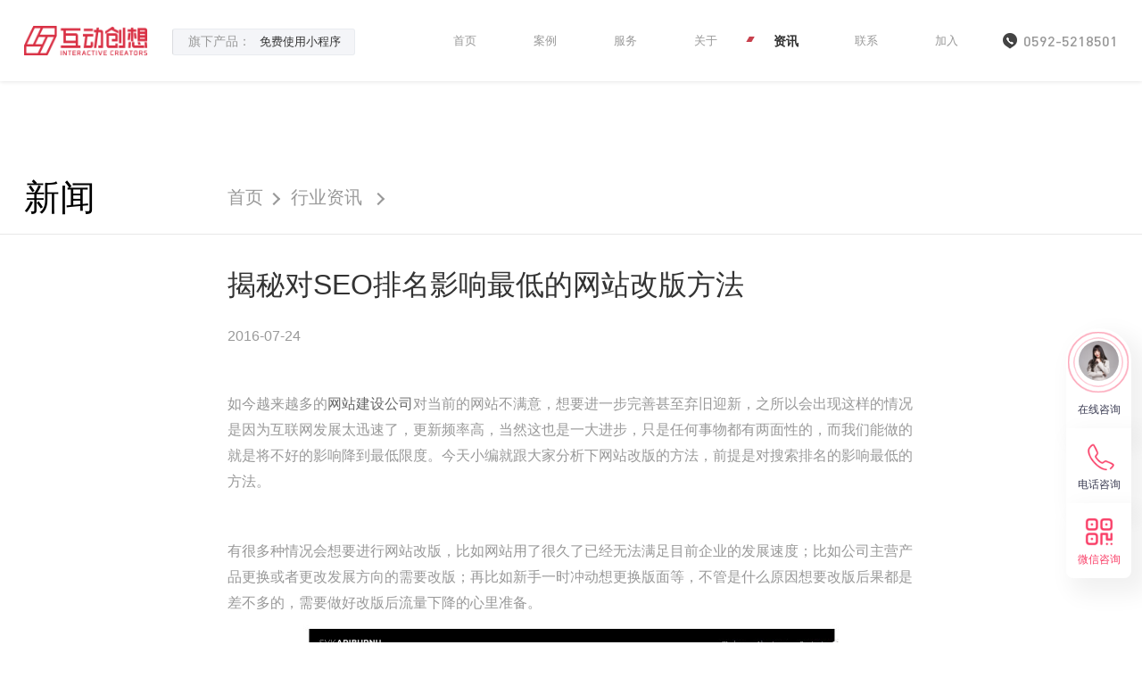

--- FILE ---
content_type: text/html
request_url: https://www.huudon.com/News/IndustryNews/a3083e1b066e632ee6df25f94d532bb6.html
body_size: 5763
content:
<!DOCTYPE html>
<html lang="zh-CN">
    <head>
		<meta charset="utf-8">
		<meta http-equiv="X-UA-Compatible" content="IE=edge,chrome=1">
		<meta name="viewport" content="width=device-width, initial-scale=1, maximum-scale=1, user-scalable=no, initial-scale=1.0, viewport-fit=cover">
		<meta name="apple-mobile-web-app-capable" content="yes">	
		<meta name="format-detection" content="telephone=no"><meta name="applicable-device" content="pc,mobile">
		 <title>揭秘对SEO排名影响最低的网站改版方法 - 互动创想</title><meta name="keywords" content="" /><meta name="description" content="如今越来越多的网站建设公司对当前的网站不满意，想要进一步完善甚至弃旧迎新，之所以会出现这样的情况是因为互联网发展太迅速了，更新频率高，当然这也是一大进步，只是任何事物都有" />
		<link rel="shortcut icon" type="image/x-icon" href="/images/huudon_logo.ico">
		<link rel="icon" type="image/x-icon" href="/images/huudon_logo.ico">	
			<link rel="stylesheet" type="text/css" href="/css/animate.css?t=20021101">
		<link rel="stylesheet" type="text/css" href="/css/nprogress.css">
		<link rel="stylesheet" type="text/css" href="/css/bootstrap.min.css">
		<link rel="stylesheet" type="text/css" href="/css/common.css?t=20021101">
		<link rel="stylesheet" type="text/css" href="/css/style.css?t=20022501">
		<script type="text/javascript" src="/js/jquery-3.0.0.min.js"></script>
		<script type="text/javascript" src="/js/bootstrap.min.js"></script>	
		<script type="text/javascript" src="/js/nprogress.js"></script>		
		<script type="text/javascript" src="/js/wow.min.js"></script>
		<script type="text/javascript" src="/js/common.js?t=20021101"></script>
	<meta name="applicable-device" content="pc,mobile">
<script type="text/javascript">
		$(function(){	
			new WOW().init();
			NProgress.start();
			NProgress.done();
		})
		</script>			
<script> var _hmt = _hmt || []; (function() { var hm = document.createElement("script"); hm.src = "https://hm.baidu.com/hm.js?a3a5ed95c8faecb9cc77b09f9771b129"; var s = document.getElementsByTagName("script")[0]; s.parentNode.insertBefore(hm, s); })(); </script>	

</head>
	<body ontouchstart>
	


	<!-- 右侧 -->
		<div class="consult-container ">
            <!-- <input  type="text" value="intsig_maketing@qixin.com"> -->
            <span  class="item_span">
                <span class="el-popover__reference-wrapper">
                    <a  target="_blank" href="http://p.qiao.baidu.com/cps/chat?siteId=15333959&userId=30828231&siteToken=a3a5ed95c8faecb9cc77b09f9771b129" class="icon-box el-popover__reference" style="display: block; border-radius: 100px 100px 0px 0px; padding-top: 6px;">
                        <div style="margin-bottom: 24px;">
                            <p style="width: 45px; height: 45px; margin: 0px auto;">
                            <img src="/images/kefu.jpg" alt="" style="width: 45px; margin-top:8px;border-radius:50%">
                            </p>
                            <span class="consult"></span>
                            <span class="consult1"></span>
                        </div>
                        <div class="font">在线咨询</div>   
                    </a> 
                </span>
                 <div class="el-popover el-popper phone-popover tran_zixun"  >
                    <div  class="phone">在线咨询</div> 
                    <div  class="popper__arrow" ></div>
                </div>
            </span>
           
            <span class="item_span">
                <span class="el-popover__reference-wrapper">
                    <div class="icon-box el-popover__reference" >
                        <div class="icon-box_img">
                            <img src="/images/tell-red.png" alt="" class="img_red">
                            <img src="/images/tell-white.png" alt="" class="img_white">
                        </div>
                        <!-- <i class="iconfont icon_phonecall"></i> -->
                        <div  class="font">电话咨询</div>
                    </div>
				</span>
				<div class="el-popover el-popper phone-popover tran_tell"  >
                    <div  class="phone">联系电话 400-800-0907</div> 
                    <div  class="popper__arrow" ></div>
                </div>
            </span>
            <span class="item_span">
                <span class="el-popover__reference-wrapper" >
                    <div class="icon-box el-popover__reference" style="border-radius: 0px 0px 8px 8px;">
                         <div class="icon-box_img">
                            <img src="/images/code-red.png" alt="" class="img_red">
                            <img src="/images/code-white.png" alt="" class="img_white">
                        </div>
                        <!-- <i class="iconfont icon_qrcode1 color500"></i> -->
                        <div class="font color500">微信咨询</div>
                    </div>
				</span>
				<div class="el-popover el-popper phone-popover el-popover-code"  >
                    <div  class="phone">
					<img src="/images/qy1.png" alt="" >
					</div> 
                    <div  class="popper__arrow" ></div>
                </div>
            </span>
            <div class="go-top">
				<img src="/images/top.png" alt="" class="img_red">
                <div  class="font"></div>
            </div>
        </div>



	
<script type="application/ld+json">
        {
            "@context": "https://ziyuan.baidu.com/contexts/cambrian.jsonld",
            "@id": "http://www.huudon.com/News/IndustryNews/a3083e1b066e632ee6df25f94d532bb6.html",
            "appid": "1606487348782071",
            "title": "揭秘对SEO排名影响最低的网站改版方法",
            "images":[ "https://www.huudon.com/d/file/20160801/b3c66a092c4093db31f1b38c7940d656.jpg"],
            "description": "如今越来越多的网站建设公司对当前的网站不满意，想要进一步完善甚至弃旧迎新，之所以会出现这样的情况是因为互联网发展太迅速了，更新频率高，当然这也是一大进步，只是任何事物都有",
            "pubDate": "2016-07-24T14:22:17" 
        }
    </script>
<div class="wrapper">
	<div class="aboutcontainer">
<div class="header">
	<div class="logobox">
		<a href="https://www.huudon.com/index.html" title="互动创想" class="logo">
			<img src="/images/logoon.png" />
		</a>
		<div class="btngroup hidden-xs hidden-sm hidden-md">旗下产品：
			<a href="https://www.yunzhidata.cn" target="_blank">免费使用小程序</a>

		 <!--<a href="https://www.kefubei.com" target="_blank">客服呗</a> -->
		</div>
		<div class="menubar clearfix hidden-xs hidden-sm hidden-md">
			<div class="fr">
<a href="https://www.huudon.com/">首页</a>
				<a href="https://www.huudon.com/Case">案例</a>
				<a href="https://www.huudon.com/Service">服务</a>
				<a href="https://www.huudon.com/About">关于</a>
				<a href="https://www.huudon.com/News">资讯</a>
				<a href="https://www.huudon.com/Contact">联系</a>
				<a href="https://www.huudon.com/Recruit">加入</a>
			</div>
		</div>
		<div class="telbar hidden-xs hidden-sm hidden-md">
			<img src="/images/tel.png" width="16" />
			<span class="dinM">0592-5218501</span>
		</div>		
	</div>
	<div class="menubtn hidden-lg">
		<div class="linebox">
			<div class="line1"></div>
			<div class="line2"></div>
		</div>
		<div class="txt">MENU</div>
	</div>

	<div class="navs">
		<div class="container">
			<div class="row clearfix">
				<div class="col-xs-12">
					<div class="weui-flex navs-left1">
<div class="weui-flex__item"><a href="https://www.huudon.com/"><span class="cn"><span>首页</span></span><span class="en">HOME </span></a></div>
						<div class="weui-flex__item"><a href="https://www.huudon.com/Case"><span class="cn"><span>案例</span></span><span class="en">SUCCESSFUL CASES</span></a></div>
						<div class="weui-flex__item"><a href="https://www.huudon.com/Service"><span class="cn"><span>服务</span></span><span class="en">SERVICE SCOPE</span></a></div>
						<div class="weui-flex__item"><a href="https://www.huudon.com/About"><span class="cn"><span>关于</span></span><span class="en">ABOUT US</span></a></div>
						<div class="weui-flex__item"><a href="https://www.huudon.com/News"><span class="cn"><span>资讯</span></span><span class="en">NEWS AND INFORMATION</span></a></div>
						<div class="weui-flex__item"><a href="https://www.huudon.com/Contact"><span class="cn"><span>联系</span></span><span class="en">CONTACT US</span></a></div>
						<div class="weui-flex__item"><a href="https://www.huudon.com/Recruit"><span class="cn"><span>加入</span></span><span class="en">JOIN US</span></a></div>
					</div>
				</div>




				<div class="col-xs-6 navbtn  hidden-lg"><a href="https://www.yunzhidata.cn/" target="_blank">免费使用小程序</a></div>	

				<!--<div class="col-xs-6 navbtn  hidden-lg"><a href="https://tuoke.chaojijike.com" target="_blank">活动拓客</a></div>
				<div class="col-xs-6 navbtn  hidden-lg"><a href="https://www.kefubei.com/" target="_blank">客服呗</a></div>		-->
			</div>
		</div>
	</div>
</div>
			
		<div class="article-wrap">	
                      <div class="article-head-box">
			   <div class="article-head weui-cell">
				<div class="weui-cell__hd"><a class="trans-3" href="/News">新闻</a></div>
				<div class="weui-cell__bd">
					<div><a href="/index.html">首页</a><a href="https://www.huudon.com/News/IndustryNews/ ">行业资讯 </a></div>
				</div>
			   </div>
                       </div> 			
			<div class="article-container">
				<h1>揭秘对SEO排名影响最低的网站改版方法</h1>
				<p class="date">2016-07-24</p>
				<div class="article-feature">
				<p>如今越来越多的<a href="http://www.huudon.com/Case/" target="_blank" title="网站建设公司">网站建设公司</a>对当前的网站不满意，想要进一步完善甚至弃旧迎新，之所以会出现这样的情况是因为互联网发展太迅速了，更新频率高，当然这也是一大进步，只是任何事物都有两面性的，而我们能做的就是将不好的影响降到最低限度。今天小编就跟大家分析下网站改版的方法，前提是对搜索排名的影响最低的方法。</p><p><br/></p><p>有很多种情况会想要进行网站改版，比如网站用了很久了已经无法满足目前企业的发展速度；比如公司主营产品更换或者更改发展方向的需要改版；再比如新手一时冲动想更换版面等，不管是什么原因想要改版后果都是差不多的，需要做好改版后流量下降的心里准备。</p><p style="text-align: center;"><img src="/ueditor/php/upload/image/20160801/1470032892109860.jpg" title="互动创想" alt="互动创想" width="600" height="302"/></p><p>大家可能不知道的事是几年前删除的目录百度蜘蛛依然爬行，而小范围的改版蜘蛛也一样每天去爬行，这充分说明一点，百度蜘蛛不仅念旧而且纳新。因为百度快照是有周期性的，有可能会恢复到以前没改版前的时间。下面提醒几个注意事项。</p><p><br/></p><p>一、新站一定不要频繁改版，虽然小范围改版影响不大，但是频繁改版会引起很大的波动，一般情况下百度蜘蛛对已删除的目录几个月后就不再爬行。相对改版敏感些。</p><p><br/></p><p>二、改版测试要在本地进行，且要不断测试确认无误再上传到服务器上线，如果直接在服务器上面测试，不断的变化会让搜索引擎无所适从。如果非要在服务器上面进行的建议这段时间内直接精致搜索引擎访问。</p><p><br/></p><p>三、网站改版总会会涉及到一些栏目的增加删减，对于要移动的栏目，要做好对于删除的栏目新站不要改版。很多新手站长朋友，网站没有规划，匆忙上线，上线发觉模板不好，主题不美观，就想着怎么换，搜索引擎对于新站改版非常敏感，太频繁有可能长期进沙盒不得翻身。</p><p><br/></p><p>四、网站改版后期维护要记得定期更新，特别是新增的栏目要更新文章，尽量在首页展示方便蜘蛛爬行适当外链，目录不要太多层不利于蜘蛛爬行，切记不要轻易大范围改版，如果大范围改版那建议建立一个新站逐步替代会更好一些。</p><p style="text-align: center;"><img src="/ueditor/php/upload/image/20160801/1470032924344125.jpg" title="1470032924344125.jpg" alt="1-2.jpg"/></p><p>网站改版的时候注意这几点对搜索排名的影响会大大降低，如今<a href="http://www.huudon.com/Case/" target="_blank" title="厦门网站改版">厦门网站改版</a>的企业越来越多，希望大家看到这篇文章后能留意这些事项，避免大范围改版网站被降权。&nbsp;</p><p><br/></p><div class="tags">
<p>热门标签</p>
<a href="https://www.huudon.com/e/tags/?tagname=SEO" target="_blank">SEO</a></div>
				</div>
				<div class="previous_post">
					<div class="ele"><span class="ele-circle"></span> <span class="ele-line"></span></div> 
					<span class="inline">上一篇：</span>   <a href='http://www.huudon.com/News/IndustryNews/f3f8b93379676849874d2e0f5c4d5215.html'  rel='prev'  class='trans-3' >怎样申请微信公众平台的留言功能</a>
				</div>
				<div class="next_post">
					<div class="ele"><span class="ele-circle"></span><span class="ele-line"></span> &nbsp; &nbsp; &nbsp; &nbsp; &nbsp; &nbsp; &nbsp;</div> 
					<span class="inline">下一篇：</span> <a href='http://www.huudon.com/News/IndustryNews/696fa9b64adc466135af9d4607a13740.html'  rel='prev'  class='trans-3'  >分享PHP网站制作的基本流程</a>					
				</div>
			</div>
		</div>	
	</div>
<div class="footer insidepage">
	<div class="footer1">
		<a href="/" title="" class="logo"><img src="/images/logo2.png" alt="互动创想logo"></a>
				<div class="weui-cell__bd">
			<p>COPYRIGHT © 2013-现在 HUUDON ALL RIGHTS RESERVED  <br/><a href="http://www.beian.gov.cn" target="_blank">闽ICP备13016694号<a/> 
<a href="http://www.beian.gov.cn/portal/registerSystemInfo?recordcode=35020302000947" target="_blank">闽公网安备35020302000947号</a> 已通过ISO9001认证 </p>
			<p>增值电信业务经营许可证 闽B2-20190758</p>
		</div>
	</div>
	<div class="footer4">
		<p>网址导航</p>
		<div class="footer4nav">
			<a href="/index.html" title="">首页</a>
			<a href="/Case" title="">案例</a>
			<a href="/Service" title="">服务</a>
			<a href="/About" title="">关于</a>
			<a href="/News" title="">新闻</a>
			<a href="/Recruit" title="">加入</a>
		</div>
	</div>
	<div class="footer3">
		<div class="weui-cell__bd">
			<a href="tel:0592-5218501" class="phone">
				0592-5218501
			</a>
				<p>厦门 · 泉州 · 福州 · 漳州<br>法律顾问：锦天城律师事务所</p>
		</div>
        <img src="/images/code2.png" alt="">
	</div>
</div>



<div style="display:none">
         <div id="BDBridgeFixedWrap"></div></div>
<script>console.log("大浪淘沙，始得真金，梦想永在凌云意意气风发,代码成就万事基积沙镇海nn我们不是阿里巴巴，我们是互动创想，以互联网技术为驱动，为我们的合作伙伴提供高品质的服务nn加入互动创想吧,你,可以影响整个行业!");console.log("%c%s","color:green","请将简历发送至邮箱:huudon@qq.com")</script>
</div>
<script type="text/javascript">
	$(function(){
		
		$(window).scroll(function(){
			if ($(window).scrollTop() > $(".article-head-box").offset().top) {
				$(".article-head").addClass("on")
			} else {
				$(".article-head").removeClass("on")
			}
		})	
	})
</script>
</body>
</html>

--- FILE ---
content_type: text/css
request_url: https://www.huudon.com/css/common.css?t=20021101
body_size: 7296
content:
@font-face {
  font-family: "DIN";
  src: url("../fonts/DIN-Medium.woff") format("woff"),
     url("../fonts/DIN-Medium.ttf") format("truetype"),
     url("../fonts/DIN-Medium.eot") format("embedded-opentype"),
     url("../fonts/DIN-Medium.svg") format("svg");
  font-weight: normal;
  font-style: normal;
}
@font-face {
  font-family:"youshe";
  src: url("../fonts/youshe.woff") format("woff"),
     url("../fonts/youshe.ttf") format("truetype"),
     url("../fonts/youshe.eot") format("embedded-opentype"),
     url("../fonts/youshe.svg") format("svg");  
  font-weight: normal;
  font-style: normal;
}
@font-face {
  font-family:"Futura";
  src: url("../fonts/Futura-Medium-01.woff") format("woff"),
     url("../fonts/Futura-Medium-01.ttf") format("truetype"),
     url("../fonts/Futura-Medium-01.eot") format("embedded-opentype"),
     url("../fonts/Futura-Medium-01.svg") format("svg"); 
  font-weight: normal;
  font-style: normal;
}
html{font-size: 100px;}
@media (max-width: 1600px){html{font-size: 95px;}}
@media (max-width: 1440px){html{font-size: 90px;}}
@media (max-width: 1220px){html{font-size: 85px;}}
@media (max-width: 1024px){html{font-size: 80px;}}
@media (max-width: 991px){html{font-size: 70px;}}
@media (max-width: 639px){html{font-size: 60px;}}
html, body{-webkit-text-size-adjust:none;}
body{overflow-x:hidden; }
/* html, body, input, p, a, span, ul, li, dl, dt, dd, ol, select, td, th, input, textarea, button, div,em{font-family: "PingFang","Microsoft Yahei","SourceHanSansCN-Normal","HELVETI1ca Neue","Arial","Tohoma";}  */
/* html, body, input, select,input, textarea, button{font-family: "PingFangSC Regular","Microsoft Yahei","SourceHanSansCN-Normal","HELVETI1ca Neue","Arial","Tohoma";} */
body{font-family:"PingFang SC","Microsoft Yahei","Helvetica Neue","Helvetica","Arial",sans-serif;} 
a, a:link, a:visited, a:hover, a:active{color: #666; outline: 0; border: 0; text-decoration: none}
a:hover, a:active{background-color: transparent;}
em,b,strong{font-style: normal;}
/*@media (min-width: 1200px){a:hover{color: #a21f24;}}*/
small{display: block; font-size: 100%;}
input, textarea, button, select, radio{outline: 0; border: 0;}
select:link,select:visited{color: #666;}
textarea{resize: none;}
img{max-width: 100%; display: block;}
ul{list-style: none;}
a{text-decoration: none; outline: 0; blr:expression(this.onFocus=this.blur()); }
::-ms-clear, ::-ms-reveal{display: none;}
select::-ms-expand{ display: none; } 
.mt0{margin-top: 0 !important;}
.mr0{margin-right: 0 !important;}
.mb0{margin-bottom: 0 !important;}
.ml0{margin-left: 0 !important;}
.weui-cell{padding: 10px 15px; position: relative; display: -webkit-box; display: -webkit-flex; display: flex;-webkit-box-align: center; -webkit-align-items: center; align-items: center;}
.weui-cell_primary{min-width: 1px; -webkit-box-align: start; -webkit-align-items: flex-start; align-items: flex-start;}
.weui-cell__bd{-webkit-box-flex: 1; -webkit-flex: 1; flex: 1;}
.weui-cell__ft{text-align: right; color: #999999;}
.weui-flex{display: -webkit-box; display: -webkit-flex; display: flex;}
.weui-flex__item{-webkit-box-flex: 1; -webkit-flex: 1; flex: 1;}
.start{-webkit-box-align: start; -webkit-align-items: flex-start; align-items: flex-start;}
.end{-webkit-box-align: end; -webkit-align-items: flex-end; align-items: flex-end;}
.nobefore::before, .noafter::after{display: none !important;}
input:required:invalid, input:focus:invalid, textarea:required:invalid, textarea:focus:invalid{box-shadow: none; -moz-box-shadow: none;}
input::-webkit-input-placeholder, textarea::-webkit-input-placeholder{color: #333;} 
input:-moz-placeholder, textarea:-moz-placeholder{color: #333;} 
input::-moz-placeholder, textarea::-moz-placeholder{color: #333;} 
input:-ms-input-placeholder, textarea:-ms-input-placeholder{color: #333;} 
div:focus{outline:none;}
img:focus{outline:none;}
.container{width: auto; margin: 0 15px; padding: 0;}
@media (min-width: 640px){.container{margin: 0 6%;}}
@media (min-width: 1200px){.container{margin: 0 6%;}}
@media (min-width: 1600px){.container{margin: 0 6%;}}

.pd0{padding: 0 !important;}
.pl0{padding-left: 0 !important;}
.pr0{padding-right: 0 !important;}

.white{color: #fff !important;}
.red{color: #a21f24 !important;}
.gray333{color: #333 !important;}
.gray999{color: #999 !important;}
.opacity5{opacity: .5;}

a.fill{display: block; width: 100%; height: 100%;}
.max{max-width: 100%;}
.auto{margin-left: auto !important; margin-right: auto !important;}
.img-cover{object-fit: cover;}
.img-contain{object-fit: contain;}

.bg-white{background-color: #fff;}
.bg-gray1{background-color: #f5f5f5;}
.bg-gray2{background-color: #f7f7f7;}
h1,h2,h3,h4,h5,p{margin: 0}
.f12{font-size: 12px;}
.f14{font-size: 16px;}
.f16{font-size: 16px;}
.f18{font-size: 18px;}
.f20{font-size: 20px;}
.f22{font-size: 22px;}
.f24{font-size: 24px;}
.f26{font-size: 26px;}
.f28{font-size: 28px;}
.f30{font-size: 30px;}
.f36{font-size: 36px;}
.f40{font-size: 40px;}

.tl{text-align: left;}
.tc{text-align: center;}
.tr{text-align: right;}
.fl{float: left;}
.fr{float: right;}
.clear{clear: both;}
.pr{position: relative;}
.pb{position: absolute;}
.pf{position: fixed;}
.block{display: block;}
.hide{display: none;}
.inline{display: inline-block;}
.hidden{overflow: hidden;}
.cap{text-transform: capitalize;}
.upper{text-transform: uppercase;}
.bold{font-weight: bold;}
.indent{text-indent: 2em;}
.normal{font-weight: normal;}
.vmid td{vertical-align: middle;}
.hand{cursor: pointer; _cursor: hand;}
.ff-ar{font-family:Arial !important;}
.noborder{border: 0 !important;}
.noradius{border-radius: 0 !important;}
.ellipsis2{overflow:hidden; text-overflow:ellipsis;display:-webkit-box; -webkit-box-orient:vertical;-webkit-line-clamp:2; }
.ellipsis{white-space: nowrap; overflow: hidden; text-overflow: ellipsis;}
.justify{text-align:justify; text-justify: distribute-all-lines; text-align-last:justify;}
.filterbox{position: absolute; top: 0; left: 0; width: 100%; height: 100%; background: rgba(0,0,0,.5); filter:progid:DXImageTransform.Microsoft.gradient(startColorstr=#7f000000,endColorstr=#7f000000); zoom:1;}
:root .filterbox{filter: none\9;}
.tips, .tips1{display: none; z-index: 100; top: 50%; left: 50%; margin-top: -20px; margin-left: -125px; padding: 10px; width: 250px; height: 40px; line-height: 20px; text-align: center; font-size: 16px; color: #fff; border-radius: 3px; background: rgba(0,0,0,.75); filter:progid:DXImageTransform.Microsoft.gradient(startColorstr=#bf000000,endColorstr=#bf000000); zoom:1;}
:root .tips{filter: none\9;}
:root .tips1{filter: none\9;}
@media (max-width: 639px){.tips, .tips1{position: fixed; -webkit-transform: translateZ(0)}}
.clearfix:after {display: block; clear: both; height: 0px; overflow: hidden; content: "\200B" }
/* css3 style */
.trans-3{-webkit-transition: all 0.35s linear; transition: all 0.35s linear;}
.trans-8{-webkit-transition: all 0.8s; transition: all 0.8s;}
.h1,.h2,.h3,.h4,p{margin: 0}
.mask{position: fixed;left: 0;top: 0;width: 100%;height: 100%;background: rgba(0,0,0,.5);display: none;z-index: 2}
.tags p{margin-top:50px}
.tags a{border:1px solid #ccc;padding:5px 10px; display:inline-block}

.wrapper{padding-top: 1rem;}
.header{position: fixed;top: 0;left: 0;right: 0;z-index:150;display: flex;align-items: center;padding:.32rem .3rem;background: rgba(255,255,255,0.75); box-shadow: 0 1px 4px 0 rgb(0,0,0,.1); backdrop-filter: blur(6px);}
.header .logobox{ display: flex; flex: 1; align-items: center;}
.header .logo{width: 1.53rem;display: block;position: relative;z-index: 2;height: .36rem;}
.header .logo img{position: absolute;width: 100%;left: 0;top: 0;transition: all .5s ease}
/* .header .logo .after{opacity: 0} */
.header .btngroup {position: relative; z-index: 2; margin-top: .04rem; margin-left: .32rem; padding: 0 .1rem 0 .18rem; color:  #999; background: #f4f5f8; border: 1px solid #e9ecf0; border-radius: 3px;}
.header .btngroup a{padding: 0 .1rem; line-height: .32rem; font-size: .14rem; color: #999; transition: all  .3s;}
/* .header .btngroup em{display: inline-block; margin-left: 3px; width: 1px; height: 14px; background: rgba(255,255,255,.26);} */
.header .menubtn{font-size: 0;cursor: pointer;position: relative;z-index: 12}
.header .menubtn .txt{font-size: .18rem;font-family: "DIN";text-transform: uppercase;color: #333;display: inline-block;vertical-align: middle;transition: all .5s ease}
.header .menubtn .linebox{width:22px;height: 9px;overflow: hidden;margin-right: .16rem;position: relative;display: inline-block;vertical-align: middle;transition: all .5s ease}
.header .menubtn .linebox .line1{position: absolute;top: 0;left: 0;right: 0;}
.header .menubtn .linebox .line2{position: absolute;bottom: 0;left: 0;right: 0;height: 2px;}
.header .menubtn .linebox .line1:before{content:"";width:16px;height: 2px;background: #333;position: absolute;left: -4px;top: 0;-moz-transition:all 0.8s cubic-bezier(0.215, 0.61, 0.355, 1);-o-transition:all 0.8s cubic-bezier(0.215, 0.61, 0.355, 1);-webkit-transition:all 0.8s cubic-bezier(0.215, 0.61, 0.355, 1);transition:all 0.8s cubic-bezier(0.215, 0.61, 0.355, 1); -webkit-animation: line1Before 2s infinite; animation: line1Before 2s infinite;}
.header .menubtn .linebox .line2:before{content:"";width:22px;height: 2px;background: #333;position: absolute;left: 0;top: 0;-moz-transition:all 0.8s cubic-bezier(0.215, 0.61, 0.355, 1);-o-transition:all 0.8s cubic-bezier(0.215, 0.61, 0.355, 1);-webkit-transition:all 0.8s cubic-bezier(0.215, 0.61, 0.355, 1);transition:all 0.8s cubic-bezier(0.215, 0.61, 0.355, 1); -webkit-animation: line2Before 2s infinite; animation: line2Before 2s infinite;}
.header .menubtn .linebox .line1:after{content:"";width: 16px;height: 2px;background: #333;position: absolute;left: -28px;top: 0;-moz-transition:all 0.8s cubic-bezier(0.215, 0.61, 0.355, 1);-o-transition:all 0.8s cubic-bezier(0.215, 0.61, 0.355, 1);-webkit-transition:all 0.8s cubic-bezier(0.215, 0.61, 0.355, 1);transition:all 0.8s cubic-bezier(0.215, 0.61, 0.355, 1); -webkit-animation: line1After 2s infinite; animation: line1After 2s infinite;}
.header .menubtn .linebox .line2:after{content:"";width: 22px;height: 2px;background: #333;position: absolute;left: -30px;top: 0;-moz-transition:all 0.8s cubic-bezier(0.215, 0.61, 0.355, 1);-o-transition:all 0.8s cubic-bezier(0.215, 0.61, 0.355, 1);-webkit-transition:all 0.8s cubic-bezier(0.215, 0.61, 0.355, 1);transition:all 0.8s cubic-bezier(0.215, 0.61, 0.355, 1); -webkit-animation: line2After 2s infinite; animation: line2After 2s infinite;}

.header .menubar{flex: 1; min-width: 1px; padding-right: .4rem;}
.header .menubar a{position: relative; display: block; float: left; margin: 0 .1rem; width:1rem; padding: 0 .1rem; text-align: center; font-size: .14rem; color: #999; line-height: .32rem; transition: color .3s;}
.header .menubar a::before{position: absolute; display: none; content: ''; left: .02rem; top: .1rem; width: .07rem; height: .07rem; background: #c8404d; -webkit-transform: skewX(-30deg); transform: skewX(-30deg);}
.header .menubar a.on{font-weight: bold; font-size: .16rem; color: #333;}
.header .menubar a.on::before{display: block;}
.header .telbar img{position: relative; top: -2px; display: inline-block; margin-right: 3px; vertical-align: middle;}
.header .telbar span{font-family: "DIN"; font-size: .18rem; color: #999;}

@-webkit-keyframes line1Before{to{left: 30px;}}
@-webkit-keyframes line1After{to{left: 0;}}
@-webkit-keyframes line2Before{to{left: 30px;}}
@-webkit-keyframes line2After{to{left: 0px;}}
@keyframes line1Before{to{left: 30px;}}
@keyframes line1After{to{left: 0;}}
@keyframes line2Before{to{left: 30px;}}
@keyframes line2After{to{left: 0px;}}

/* .header.navshow .logo .before{opacity: 0} */
/* .header.navshow .logo .after{opacity: 1} */
.header.navshow .btngroup {border-left: 1px solid rgba(0,0,0,.1);}
.header.navshow .btngroup a{color: #333;}
.header.navshow .btngroup em{background: rgba(0,0,0,.1);}
.header.navshow .linebox{transform: scale(0);opacity: 0}
.header.navshow .menubtn .txt{transform: scale(0);opacity: 0}

.header .menubtn:before{content:"";height:.04rem;width: .24rem;background:#333333;position: absolute;top: 50%;left: 50%;margin-left: -.12rem;transform: rotate(45deg) translateX(10px);transition: all .5s ease;opacity: 0}
.header .menubtn:after{content:"";height:.04rem;width: .24rem;background:#333333;position: absolute;top: 50%;left: 50%;margin-left: -.12rem;transform: rotate(-45deg) translateX(10px);transition: all .5s ease;opacity: 0}
.header.navshow .menubtn:before{background: #fff; opacity: 1;transform: rotate(45deg) translateX(0px);}
.header.navshow .menubtn:after{background: #fff; opacity: 1;transform: rotate(-45deg) translateX(0px);}

.header .navs{position: fixed; top: 0; overflow-y: auto; background: #ef033f;left: 0; padding: 7vh 5vw; height: 100vh;width: 100vw;z-index: 10;display: none;}
.header .navs-left1 {display: block; margin-bottom: 20px;}
.header .navs-left1 .weui-flex__item{display: inline-block; width: 49%;}
.header .navs-left1 a{display: inline-block; padding: 5px;}
.header .navs-left1 .cn{position: relative; display: inline-block; font-size: .6rem; font-weight: 500; color: #fff;}
.header .navs-left1 .cn span{position: relative; z-index: 1;}
.header .navs-left1 .cn::before{position: absolute; display: block; content: ""; left: 0; width: 0; bottom: 10%; height: 32%; background: rgba(217,48,69,1); transform: skewX(-15deg); transition: width .3s ease;}
.header .navs-left1 .on .cn::before{width: 100%;}
.header .navs-left1 .en{display: inline-block; padding-top: 3%; margin-left: .1rem; font-size: .16rem; font-weight: 500; color: #fff; vertical-align: top;}

.header .navs .navbtn{padding: 5px;}
.header .navs .navbtn:nth-child(2n) {padding-left: 20px;}
.header .navs .navbtn:nth-child(2n-1) {padding-right: 20px;}
.header .navs .navbtn a{display: block; line-height: 34px; text-align: center; color: #ef033f; background: #fff; font-size: 14px; border-radius: 6px;}
@media(min-width: 1200px){
	.header .btngroup a:hover, .header .menubar a:hover{color: #333;}
	.header.navshow .btngroup a:hover{color: rgba(217,48,69,1);}
	.header .navs-left1 a:hover .cn::before{width: 100%;}
}
@media (max-width: 1440px){
	.header .menubar a{margin: 0; padding: 0;}
	.header .navs-left1 .cn{font-size: .4rem;}
	.header .navs-left1 .en{font-size: .14rem; margin-left: 10px;}
}
@media (min-width: 1200px) and (max-width: 1440px){
	.header .menubar{padding-right: .2rem;}
	.header .btngroup a{padding: 0 .07rem;}
}
@media (max-width: 1199px) {
	.wrapper{padding: 0;}
	.header{height: 46px}
	.header .menubtn .txt{font-size: 14px;color: #333}
	.header .menubtn:before, .header .menubtn:after{left: 80%;width:18px;margin-left: -9px;background: #fff;}	
	.header .navs-left1 .en{color: rgba(255,255,255,.8);}
	.header .navs-left1 .cn::before{bottom: 6%; height: 27%; background: #333;}
	.header .navs-left1 .on .cn::before{width: 224%;}
}
@media (max-width: 767px) {
	.header .navs-left1 .weui-flex__item{width: 100%;}
}

.index5{background: url(../images/index5bg.jpg);background-size: cover;height: 4rem;display: flex;align-items: center;background-position: center;padding-left: 6.5%;padding-right: 6%;}
.index5 .mid p{font-size: 1.9vw;color: #fff;margin-top:1.5vw;}
.index5 .mid img{width: 3.18rem;margin: 0 auto;}
.index5 .left{font-size: 4.45vw;line-height: 1.042;color: #d93045;position: relative;}
.index5 .mid{margin-left: 6vw; flex: 1;}
.index5 .right p{font-size: .18rem;color: #fff;margin-top: .1rem;text-align: center;}
.index5 .right img{max-width: 8.5vw;margin: 0 auto;}
/*.index5 .left{padding: .45rem 0 .45rem .28rem;border-left:.05rem solid #d93045;position: relative;}
.index5 .left:before{content:"";width: 1.54rem;height: .05rem;background: #d93045;top:.15rem;left: -.2rem;position: absolute;}
.index5 .left:after{content:"";width: 1.54rem;height: .05rem;background: #d93045;bottom:.15rem;left: -.2rem;position: absolute;}*/
.index5 .left img{width: 2.15rem;}
.index5 .mid p span{position: relative;}
.index5 .mid p span:after{content:"";width: 100%;left: 0;background: #d93045;height: .05rem;bottom:-.12rem;position: absolute;}

	.video2{
				display: none;
			}
.footer{display: flex;align-items: center;height: 1.55rem;padding-left: 2%;padding-right: 2%;position: relative;z-index: 2; background: #fff;}
.footer1 .logo{max-width:9.5vw;margin-right: 5vw;display: block;width: 180px\0;}
.footer1 p{font-size: .13rem;color:#999;line-height: 1.385;}
.footer1{padding-right: 8vw;display: flex;align-items: center;flex: 1}
@media (max-width: 1460px){
	.footer1{padding-right: 4vw;}
}
.footer>div:last-child{border-right: 0}
.footer3{width: 22%\0;}
.footer3 .phone{font-size: .24rem;color: #333;font-family: "DIN";line-height: 1}
.footer3 p{font-size: .13rem;color:#999;line-height: 1.286;margin-top: .05rem}
.footer3 img{width: .99rem;}
.footer3{margin-left: 8vw;}
.footer2{width:26%;display: none;}
.footer2 p{font-size: .14rem;color:#bababa;margin-bottom: .06rem;}
.footer2 .linkbox .before{display: flex;align-items: center;border:1px solid #d6d6d6;height: .46rem;font-size: .14rem;color:#666;padding-left: .16rem;cursor: pointer;}
.footer2 .linkbox .before .downicon{width: .44rem;height: .44rem;background:#ebebeb;position: relative;}
.footer2 .linkbox .before .downicon img{position: absolute;left: 0;right: 0;top: 0;bottom: 0;margin: auto;width: .1rem;transition: all .5s ease}
.footer2 .linkbox{position: relative;}
.footer2 .linkbox .after{position: absolute;left: 0;right: 0;bottom: 100%;background: #fff;z-index: 10;border: 1px solid #d6d6d6;border-bottom: 0;display: none;}
.footer2 .linkbox .after a{font-size: .14rem;display: block;color: #666;padding: .15rem .16rem;border-top: 1px solid #d6d6d6;transition: all .3s linear}

.footer2 .linkbox .after a:first-child{border-top: 0}
.footer2 .linkbox .before.on .downicon img{position: absolute;left: 0;right: 0;top: 0;bottom: 0;margin: auto;width: .1rem;transform: rotate(180deg);}
.footer4 .footer4nav a{color: #999;font-size: .16rem;display: inline-block;margin-right: 2vw;transition: all .3s linear}
.footer4 .footer4nav a:last-child{margin-right: 0}
.footer4 .footer4nav{font-size: 0}
.footer4 p{font-size: .14rem;color: #bababa;margin-bottom: .15rem;}
.footer3 img{width:.8rem;margin-left: 2vw}
.footer3{display: flex;align-items: center;}
.insidepage{background:#2f2e34}
.insidepage .footer4nav a{color: #f1f1f1}
.insidepage .footer3 .phone{color: #fff}

.pages{text-align: center;font-size: 0;margin: .3rem 0}
.pages .item{font-size: .2rem;color: #999;font-family: "DIN";display: inline-block;transition: all .3s linear;margin: 0 1.5vw}
.pages .item.on{color: #333}

.huudon-float{position: fixed;right: 0;bottom: 20%; z-index: 50;width: 74px;height: 222px;margin-top: -187px;}
.huudon-float ul{padding: 0;}
.huudon-float li{position: relative;width: 84px;height: 74px;line-height: 27px;color: #fff;text-align: center;}
.huudon-float li::before{position: absolute; display: block; content: ""; left: 0; top: 0; right: -184px; bottom: 0; background: rgba(253,25,84,1); -webkit-transition: background .3s; transition: background .3s;}
.huudon-float li:nth-of-type(3)::before{background: rgba(47,46,52,1);}
.huudon-float li.vhide{overflow: hidden;}
.huudon-float li a.tit{position: relative; display: block; width: 74px;height: 74px;color: #fff;font-size:14px;}
.huudon-float li a.tit i{position: absolute; top: 50%; left: 50%; display: block; margin-top: -11px; margin-left: -11px; width: 22px;height: 22px; background-repeat: no-repeat; background-size: 100%; -webkit-transition: all .3s; transition: all .3s;}
.huudon-float li a.tit i:nth-of-type(1){background-image: url("../images/huudon_float.png");}
.huudon-float li:nth-of-type(1) a i{background-position: center 0;}
.huudon-float li:nth-of-type(2) a i{background-position: center -22px;}
.huudon-float li:nth-of-type(3) a i{background-position: center -44px;}
.huudon-float li .tel{position: absolute;left: 84px;top: 0;z-index: 1;width: 184px;height: 74px;font: 24px/74px Arial;color: #fff;cursor: pointer;/* background: rgba(0,0,0,.35); */}
.huudon-float li .tel em{position: relative; right: 10px;}
@media (min-width: 1200px){
.huudon-float li:hover::before{background: rgba(253,25,84,.75);}
.huudon-float li:nth-of-type(3):hover::before{background: rgba(47,46,52,.75);}
}
@media (max-width: 1440px){
	.huudon-float{bottom: 25%;}
}

.animateds{-webkit-animation-duration:.5s;animation-duration:.5s;-webkit-animation-fill-mode:both;animation-fill-mode:both}
.livechat-girl{width:.6rem;height:.6rem;border-radius:50%;position:fixed;bottom:18%;right:.6rem;-webkit-box-shadow:0 5px 10px 0 rgba(35,50,56,0.3);box-shadow:0 5px 10px 0 rgba(35,50,56,0.3);z-index:100;}
.livechat-girl:focus{outline:0}
.livechat-girl:after{content:'1';width:.12rem;height:.12rem;border-radius:50%;background:#f93d66;font-size:.08rem;line-height:.12rem;color:#fff;text-align:center;position:absolute;right:.05rem;top:1px;z-index:99999}
.livechat-girl .girl{position:absolute;top:0;left:0;width:100%;height:auto;z-index:50;border-radius:100%}
.livechat-girl .text{position: absolute; z-index: 50; left: .1rem; bottom: -.04rem; width: .4rem; background: #f93d66; color: #fff; font-size: .12rem; text-align: center; line-height: .18rem; border-radius: .18rem;}
.livechat-girl .animated-circles .circle{background:rgba(249,61,102,0.25);width:.58rem;height:.58rem;border-radius:50%;position:absolute;left: .01rem; top: .01rem; z-index:49;transform:scale(1);-webkit-transform:scale(1)}
.livechat-girl .animated-circles.animateds .c-1{animation:2000ms scaleToggleOne cubic-bezier(0.25,0.46,0.45,0.94) forwards}
.livechat-girl .animated-circles.animateds .c-2{animation:2500ms scaleToggleTwo cubic-bezier(0.25,0.46,0.45,0.94) forwards}
.livechat-girl .animated-circles.animateds .c-3{animation:3000ms scaleToggleThree cubic-bezier(0.25,0.46,0.45,0.94) forwards}
.livechat-girl .livechat-hint{position:absolute;right:0;width:0;top:50%;margin-top:-20px;opacity:0;z-index:0;-webkit-transition:all 0.3s cubic-bezier(0.86,0,0.07,1);transition:all 0.3s cubic-bezier(0.86,0,0.07,1);background-color:#f93d66;overflow:hidden;}
.livechat-girl .livechat-hint.show_hint{-webkit-transform:translateX(40px);transform:translateX(40px);opacity:1;width:208px;overflow:inherit;right:130px;}
.livechat-girl .livechat-hint.hide_hint{opacity:0;-webkit-transform:translateX(0);transform:translateX(0)}
.livechat-hint{-webkit-box-shadow:0 2px 2px rgba(0,0,0,0.2);box-shadow:0 2px 2px rgba(0,0,0,0.2);font-size:14px;border-radius:3px;line-height:1.25;position:absolute;z-index:65;max-width:350px}
.livechat-hint:after{position:absolute;display:block;content:'';height:20px;width:20px;-webkit-box-shadow:none;box-shadow:none;-webkit-transform:rotate(-45deg);-moz-transform:rotate(-45deg);-ms-transform:rotate(-45deg);-o-transform:rotate(-45deg);transform:rotate(-45deg);-webkit-border-radius:3px;-moz-border-radius:3px;border-radius:3px;z-index:50;top:10px;right:-6px;background-color:#f93d66;}
.livechat-hint .rd-notice-content{background:0;border-radius:3px;width:100%;color:#fff;position:relative;z-index:60;height:40px;padding:0 20px;line-height:40px;white-space:nowrap}
.livechat-hint .rd-notice-content a{color:#fff;text-decoration:underline}

@keyframes scaleToggleOne{
	from{transform:scale(1);-webkit-transform:scale(1)}
	50%{transform:scale(2);-webkit-transform:scale(2)}
	100%{transform:scale(1);-webkit-transform:scale(1)}
}
@keyframes scaleToggleTwo{
	0%{transform:scale(1);-webkit-transform:scale(1)}
	20%{transform:scale(1);-webkit-transform:scale(1)}
	60%{transform:scale(2);-webkit-transform:scale(2)}
	100%{transform:scale(1);-webkit-transform:scale(1)}
}
@keyframes scaleToggleThree{
	0%{transform:scale(1);-webkit-transform:scale(1)}
	33%{transform:scale(1);-webkit-transform:scale(1)}
	66%{transform:scale(2);-webkit-transform:scale(2)}
	100%{transform:scale(1);-webkit-transform:scale(1)}
}

.viewmore{position: relative; top: 0; overflow: hidden; margin-top: .5rem; margin-left: auto; margin-right: auto; width: 2.56rem; height: .6rem; font-size: .24rem; line-height: .6rem; transform: skewX(-10deg);}
.viewmore a{display: block; padding: 0 .35rem; color: #ee033f;}
.viewmore a i{position: absolute; top: 50%; margin-top: -.075rem; right: .35rem; width: .17rem; height: .15rem; background: url(../images/more.png) no-repeat center center;}
.viewmore >i{position: absolute; display: block; content: ""; background: #ee033f; transition: all .1s ease-in-out;}
.viewmore .vline1{left: 0; top: 0; width: 2px; height: .45rem; transform-origin: 50% 100%;}
.viewmore .vline2{left: 0; top: 0; width: 100%; height: 2px; transform-origin: 0 50%; transition-delay: .1s;}
.viewmore .vline3{right: 0; bottom: 0; width: 2px; height: .45rem; transform-origin: 0 50%;}
.viewmore .vline4{right: 0; bottom: 0; width: 100%; height: 2px; transform-origin: 100% 50%; transition: all .35s .2s linear;}

.isbar{height: 32.657vw; overflow: hidden;
	background: -webkit-linear-gradient(left, rgba(253,25,84,1), rgba(239,4,63,1));
  background: -o-linear-gradient(right, rgba(253,25,84,1), rgba(239,4,63,1));
  background: -moz-linear-gradient(right, rgba(253,25,84,1), rgba(239,4,63,1));
  background: linear-gradient(to right, rgba(253,25,84,1), rgba(239,4,63,1));
}
.isbar .titlebox .en{text-transform: uppercase;display: inline-block;vertical-align: middle;font-size:6.5vw;font-family: "youshe";text-shadow: .06vw .55vw 1.2vw rgba(73, 33, 39, 0.26);line-height: 0.781;color: #fff;letter-spacing: -.4vw}
.isbar .titlebox .cn{display: inline-block;vertical-align: middle;margin-left:1vw;font-size:1.35vw;width:2vw;line-height: 1.3;padding:.25vw 0;position: relative;text-align: center;color: #fff;transform: skew(-8deg);font-family: SimSun,STSong;}
.isbar .titlebox .cn:before{content:"";width: 100%;height:85%;border:.02rem solid #fff;border-bottom: 0;border-right: 0;position: absolute;top: 0;left: 0;}
.isbar .titlebox .cn:after{content:"";width: 100%;height:85%;border:.02rem solid #fff;border-top: 0;border-left: 0;position: absolute;bottom: 0;right: 0;}

@media (max-width: 639px) {
	.isbar{height: 50vw; margin-top: 46px;}
	.isbar .titlebox .en{font-size: 40px;}
	.isbar .titlebox .cn{font-size: 10px;width: 18px; margin-left: 2vw;}
}

@media (min-width: 1000px){
.footer2 .linkbox .after a:hover{color: #d93045}
.pages .item:hover{color: #333}
.header .menubtn:hover .line1:before{left: 28px; -webkit-animation: none; animation: none;}
.header .menubtn:hover .line1:after{left: 8px; -webkit-animation: none; animation: none;}
.header .menubtn:hover .line2:before{left: 30px; -webkit-animation: none; animation: none;}
.header .menubtn:hover .line2:after{left: 0px; -webkit-animation: none; animation: none;}
.footer4 .footer4nav a:hover{color: #d93045}

.viewmore:hover{width: 2rem;}
.viewmore:hover a i{opacity: 0;}
.viewmore:hover .vline1{height: 0; top: 0;}
.viewmore:hover .vline2{width: 0; left: 100%;}
.viewmore:hover .vline3{height: 0;}
.viewmore:hover .vline4{bottom: .1rem; width: 60%; right: 28%;}
}


@media (max-width: 1500px){
  .insidepage .footer1{padding-right: 3vw}
  .insidepage .footer3{margin-left: 3vw}
}
@media (max-width: 1200px){
	.footer1 .logo{margin-right:3vw}
	.footer1{padding-right: 4vw}
	.footer3{margin-left: 4vw}
  .footer4 .footer4nav a{margin-right: 1vw}
}
@media (max-width: 1000px){
	.footer2{display: none;}
	.footer4{display: none;}
}

@media (max-width: 767px){
	.footer{display: block;height: auto;padding: 0}
	.footer1 .logo{max-width: 35vw;margin: 0;margin-bottom: 10px}
	.footer>div{padding:15px}
	.footer3 p{font-size: 12px;}
	.footer3 .phone{font-size: 20px;}
	.footer2 .linkbox .before{font-size: 13px;height: 36px;}
	.footer3 img{margin-left: 10px;}
	.footer2 p{font-size:12px;}
	.footer1 p{font-size: 12px;}
	.header .nav-icon{display: block;}
	.footer .footer2{display: none;}
	.index5{display: block;height: auto;padding:30px 15px;}
	.index5 .left{display: none;}
	.index5 .mid p{font-size: 13px;margin-top: 15px;text-align: left;}
	.index5 .mid img{width: 45vw;}
	.index5 .right{margin-top: 15px;}
	.index5 .right img{max-width:30vw;}
	.index5 .right p{font-size: 13px;}
	.footer3{margin-left: 0}
	.footer1{display: block;}
  .insidepage .footer3{margin-left: 0}
  .footer3 img{width: 1rem;}
  .pages .item{font-size: 14px;margin: 0 2vw;}
  .pages{margin: 0}
}


#bannerImg{
	width: 100%;
	height: 50vh;
}
#bannerImg >img{
	width: 100%;
	height: 100%;
}



@keyframes fadeup {
  0% {
    transform: translateY(100%);
    opacity: 0;
  }
  100% {
    transform: translateY(0);
    opacity: 1;
  }
}
.fadeup {
    -webkit-animation-name: fadeup;
    animation-name: fadeup;
}

--- FILE ---
content_type: text/css
request_url: https://www.huudon.com/css/style.css?t=20022501
body_size: 18735
content:
.wrapper{ position: relative;}

.idx-container{position: relative;}

.banner{height: calc((100% - 40px) * (960 / 1863)); overflow: hidden;  }

.banner .swiper-slide .img{width: 100%; height: 100%; object-fit: cover;}

.banner .slide1 .img1{left: 10%; top: 20%; width: 32.958%;}
.index-banner-title{font-size:2vw;font-weight:bold;color:#0d0d0d}
.index-banner-intro{margin-top:3%; color:#828589;font-size:1vw;font-weight:normal}

.banner .slide1 .img2{right: 19%; top: 45.5%; width: 23.65%;}

.banner .swiperbtn{position: absolute;top: 50%;margin-top: -.3rem;}

.banner .swiperbtn .btn1{width: .6rem;height: .6rem;border:1px solid #fff;border-radius: 50%;position: relative;cursor: pointer;transition: all .5s linear;z-index:6}

.banner .swiperbtn .btn1 img{position: absolute;left: 0;right: 0;top: 0;bottom: 0;margin: auto;transition: all .5s ease;width: .17rem;}

.banner .swiperbtn .btn1 img:nth-child(2){opacity: 0}

.banner .swiperbtn.prev{left: 1.5vw}

.banner .swiperbtn.next{right: 1.5vw}

.banner .swiperbtn .after{width:2.68rem;height: .66rem;position: absolute;background:rgba(217, 48, 69,.9);border-radius: .32rem;top: -.03rem;display: flex;align-items: center;padding:0 .22rem;font-size: .18rem;font-family: "DIN";color: #fff;z-index: 5;transition: all .5s ease;}

.banner .swiperbtn.prev .after{left:-.04rem;opacity: 0;transform: translateX(-10%);}

.banner .swiperbtn.next .after{right:-.04rem;opacity: 0;transform: translateX(10%);}

.banner .swiperbtn.on .after{opacity:1;transform: translateX(0);}

.banner .swiperbtn .after .swiper-page{flex: 1;padding: 0 .1rem}

.banner .swiperbtn.prev .after .swiper-page{text-align: right;}

.banner .swiperbtn .after .txt1{transform: skew(-15deg);}

.banner .swiperbtn .after .swiper-page{font-size: 0}

.banner .swiperbtn .after .swiper-page span{display: inline-block;vertical-align: middle;font-size: .18rem}

.banner .swiperbtn .after .swiper-page .current{transform: skew(-15deg);}

.banner .swiperbtn .after .swiper-page .total{transform: skew(-15deg);}

@media (max-width: 1680px) {.banner .slide1 .img1{width:  35%;}}

@media (max-width: 1440px) {.banner .slide1 .img1{width:  40%;}}

@media (max-width: 1280px) {.banner .slide1 .img1{width:  47%;}}

@media (max-width: 768px) {.banner .slide1 .img1{width:  67%;  }}

@media (max-width: 640px) {.banner .slide1 .img1{width:  70%;  left: 5%; }
    .m-text{font-size:4vw;top:10% !important}
.m-text-2{font-size:3vw;top:15% !important}
  
  .video2{
		display: block;
	}
	.video1{
		display: none;
	}   
}   




.index-wrap{position: relative; z-index: 2; background: #fff;}

/*.index-wrap >div{position: fixed; top: -100%; left: 20px; right: 20px;}*/

.index1{height: 10.6rem;margin-top: -5px;}

.index1 .left{position:relative;overflow:hidden;width: 50%;float: left;background: #d93045;/*background: url(../images/idx1bg.jpg);background-size: cover;*/padding:0 5.5vw;height: 100%;padding-top: 1.25rem}

.index1 .left .imgbox{height: 17.5vw; overflow: hidden;}

.index1 .left .imgbox::after{position: absolute; top: 0; left: 0; right:0; bottom: 0; z-index: 1;background: rgba(0,0,0,.4); display: block; content: '';}

.index1 .left video{width: 104%; height: 100%; object-fit: cover; object-position: center center;}

.index1 .left::before, .index1 .left::after{position: absolute;display: block;content: "";width: 50vw; height: 50vw; background: rgba(196,0,58,.4);border-radius: 50%;}

.index1 .left::before{top: -10vw; right: -15vw; -webkit-animation: round1 10s  linear infinite; animation: round1 10s  linear infinite;}

.index1 .left::after{bottom: -10vw; left: -15vw; -webkit-animation: round2 10s  linear infinite; animation: round2 10s  linear infinite;}

.index1 .left >div{position: relative; z-index: 1;}

.idx-title .en{font-size: .58rem;font-family: "youshe";color: #fff;text-transform: uppercase;font-weight: 600;line-height: 1;transform: skew(-15deg);position: relative;letter-spacing: 1px}

.idx-title .cn{font-size: .2rem;color: #fff;margin-top: .12rem;position: relative;display: inline-block;padding: 0 .1rem;transform: skew(-15deg);vertical-align: middle;}

.idx-title{padding-left: .2rem;}

.idx-title .en:before{content:"";width: .16rem;height: .16rem;background: #d93045;position: absolute;left:-.27rem;top:.08rem;transform: skew(-15deg);}

.idx-title .cn .border{position: absolute;width: 100%;height: 100%;top: 0;left: 0}

.idx-title .cn .border:before{content:"";width: 100%;height:70%;border:1px solid #fff;border-bottom: 0;border-right: 0;position: absolute;top: 0;left: 0}

.idx-title .cn .border:after{content:"";width: 100%;height:70%;border:1px solid #fff;border-top: 0;border-left: 0;position: absolute;bottom: 0;right: 0}

.index1 .idx-title .en:before{background: #f75d6b}

.index2 .idx-title .en{display: inline-block;vertical-align: middle;}

.index4 .idx-title .en{display: inline-block;vertical-align: middle;}

.index4 .idx-title .cn{margin-top: 0;margin-left: .1rem;}

.index2 .idx-title .cn{margin-top: 0;margin-left: .1rem;}

.index4 .cn .border:before{border-color: #333}

.index4 .cn .border:after{border-color: #333}

.index4 .cn{color: #333}



.index1 .right{height: 100%;width: 50%;float: left;border-bottom: 1px solid #e5e5e5;border-right: 1px solid #e5e5e5}

.index1 .right .item{float: left;width: 50%;height: 50%;text-align: center;border-left: 1px solid #e5e5e5;border-top: 1px solid #e5e5e5;padding-top:1.3rem}

.index1 .right .item .imgbox{position: relative;width: 1.5rem;height: 1.5rem;margin: 0 auto;}

.index1 .right .item .imgbox .img2{position: absolute;width: .8rem;transition: all 1s ease;height:.8rem;}

.index1 .right .item .imgbox .img2 img{transition: all 1s ease}

.index1 .right .item .cn{font-size: .24rem;color: #333;line-height: 1;margin-top: .45rem}

.index1 .right .item .en{font-size: .18rem;color: #999;margin-top: .1rem;}

.index1 .left .contentbox{padding: 0 .25rem;margin-top: -.6rem}

.index1 .left .contentbox .en{text-transform: uppercase;line-height: 1.365;font-size: .46rem;color: #fff;font-family: "Futura";}

.index1 .left .contentbox .cn{font-size: .22rem;color: #fff;letter-spacing: .2rem;margin-top: .4rem}

.index1 .left .idx-title{margin-bottom: 1.2rem}

.index1 .left .imgbox{box-shadow: 0.785px .45rem .49rem 0px rgba(0, 0, 0, 0.34),inset 0px 4px 140.27px 28.73px rgba(50, 31, 33, 0.21);}

.index1 .left .imgbox img{width: 100%;}

.index1 .right .item:nth-child(1) .imgbox .img2{right: -.3rem;bottom: .12rem;}

.index1 .right .item:nth-child(2) .imgbox .img2{right: -.12rem;bottom: 0;}

.index1 .right .item:nth-child(3) .imgbox .img2{right: -.1rem;bottom: -.05rem;}

.index1 .right .item:nth-child(4) .imgbox .img2{left:.5rem;bottom: .4rem;}





.index2{background: #2f2e34;padding:.95rem 0 .95rem;position: relative;}

.idx2top{display: flex;align-items: flex-end;margin-bottom: .55rem;position: relative;z-index: 5}

.idx2top .idx-title{flex: 1}

.idx2top .idx2tabs{font-size: 0}

.idx2top .idx2tabs .item{font-size:.18rem;color: #a2a0aa;display: inline-block;vertical-align: baseline;transition: all .3s linear;cursor: pointer;}

.idx2top .idx2tabs .item.on{font-size: .24rem;color: #d93045}

.idx2top .idx2tabs .item:not(:last-child){margin-right: 4.25vw;}

.idx2box1{margin:0 -.16rem;margin-bottom: .3rem;}

.idx2box1 .col{float: left;width: 50%;padding:0 .16rem;}

.idx2box1 .item{display: block;}

.idx2box1 .imgbox{overflow:hidden;}

.idx2box1 .imgbox img{transition: all .5s cubic-bezier(.23,1,.38,1);}

.idx2box1 .item .infobox{background: #fff;padding: .35rem .8rem .45rem .35rem;display: flex;align-items: center;}

.idx2box1 .item .infobox .h1{font-size: .22rem;color: #333;transition: all .5s ease;white-space: nowrap; overflow: hidden; text-overflow: ellipsis;}

.idx2box1 .item .infobox .h2{font-size: .18rem;color: #999;margin-top: .1rem;font-weight: normal;}

.idx2box1 .item .infobox .more{font-size: .16rem;font-family: "DIN";color: #313131;position: relative;z-index: 0}

.idx2box1 .item .infobox .more img{width: .52rem;position: absolute;top: 50%;margin-top: -.22rem;right:-.42rem;transition: all .5s ease}

.idx2box1 .item .infobox .more img.after{opacity: 0}

.idx2box1 .item .infobox .more .txt{position:relative;z-index: 2}

.idx2box1 .item .infobox .more:after{content:"";height: .26rem;width: .3rem;right: 0;top: 50%;margin-top: -.13rem;background: #fff;position: absolute;}

.idx2box2{margin: 0 -.16rem;}

.idx2box2 .col{float: left;width: 33.33%;padding:0 .16rem;}

.idx2box2 .item{display: block;}

.idx2box2 .item .infobox{background: #fff;padding: .32rem .32rem .34rem .32rem;}

.idx2box2 .item .infobox .h1{font-size: .22rem;color: #333;transition: all .5s ease;white-space: nowrap; overflow: hidden; text-overflow: ellipsis;}

.idx2box2 .item .infobox .h2{font-size: .18rem;color: #999;margin-top: .1rem;}

.idx2box2 .imgbox{overflow:hidden;}

.idx2box2 .imgbox img{transition: all .5s cubic-bezier(.23,1,.38,1);}

.index2 .morebtn{height: .66rem;width: 2.68rem;font-size: .24rem;display: flex;align-items: center;color: #d93045;padding-left: .28rem;padding-right: .22rem;margin: .8rem auto 0;position: relative;}

.index2 .word1{position: absolute;top: -.4rem;right: 0}

.index2 .morebtn img{width:.17rem;}

.index2 .morebtn .border:before{content:"";width: 100%;height:80%;border:.02rem solid #bc3042;border-bottom: 0;border-right: 0;position: absolute;top: 0;left: 0;transform: skew(-15deg);}

.index2 .morebtn .border:after{content:"";width: 100%;height:80%;border:.02rem solid #bc3042;border-top: 0;border-left: 0;position: absolute;bottom: 0;right: 0;transform: skew(-15deg);}

.index2 .morebtn .txt{transform: skew(-15deg);transition: all .5s ease}



.index3{height:9.56rem;position: relative; background: #fff;}

.idx3box{position: relative;height: 100%;z-index: 10;display: flex;align-items: flex-start;}

.index3 .left{width:33.33%;padding-left: 6%;padding-top: 1.55rem;padding-right: 2vw}

.index3 .left .idx-title{margin-bottom:1.9rem}

.index3 .left .contentbox .en{font-size:.36rem;color: #fff;line-height: 1.333;text-transform: uppercase;font-family:"Futura";}

.index3 .left .contentbox .cn{font-size: .18rem;color: #fff;line-height: 1.628;margin-top:.35rem}

.index3 .right{height: 100%;width: 66.66%;padding-top: .8rem;position: relative;}

.index3 .right .item{cursor: pointer;position: relative;height:2rem;float: left;width: 25%;}

.index3 .right .item img{position: absolute;left: 0;right: 0;top: 0;bottom: 0;margin: auto;max-width: 70%;transition: all .5s ease}

.index3 .right .item:nth-child(4n+2){transform: translateY(50%);}

.index3 .right .item:nth-child(4n+4){transform: translateY(50%);}

.index3 .right .border{position: absolute;background:rgba(235,235,235,.14);height: 100%;top: 0;width: 1px}

.index3 .right .border1{left: 0}

.index3 .right .border2{left:25%}

.index3 .right .border3{left:50%}

.index3 .right .border4{left:75%}

.index3 .imgbox{position: absolute;left: 0;top: 0;width: 100%;height: 100%;}

.index3 .imgbox>div{width: 100%;height: 100%;opacity: 0;transition: all .8s ease-in-out;position: absolute;left: 0;top: 0;background-size: cover;background-position: center;}

.index3 .imgbox>div.on{opacity: 1}

.index4 .newscon1 .item{width: 50%;height: 3.84rem;float: left;display: block;padding: 0 2.5vw;padding-top: .9rem;border-left: 1px solid #e5e5e5;border-bottom: 1px solid #e5e5e5}

.index4 .newscon1 .item .h1{font-size: .24rem;line-height:1.4;color: #333;margin-bottom: .25rem;transition: all .3s linear;white-space: nowrap; overflow: hidden; text-overflow: ellipsis;}

.index4 .newscon1 .item .h2{font-size: .16rem;font-weight: normal;color: #999;line-height: 1.875;overflow:hidden; text-overflow:ellipsis;display:-webkit-box; -webkit-box-orient:vertical;-webkit-line-clamp:2;}

.index4 .newscon1 .item .time{font-size: .16rem;color: #333;margin-top: .8rem}

.index4 .newscon1{width: 66.66%;float: left;}

.index4 .newscon2{width: 33.33%;float: right;}

.index4 .newscon2 .item{height: 7.68rem;display: block;padding: 0 2.5vw;padding-top: .9rem;border:1px solid #e5e5e5;border-top: 0;border-bottom: 0}

.index4 .newscon2 .item .h1{font-size: .24rem;color: #333;margin-bottom: .25rem;transition: all .3s linear;white-space: nowrap; overflow: hidden; text-overflow: ellipsis;margin-top: 1.4rem}

.index4 .newscon2 .item .h2{font-size: .16rem;color: #666;line-height: 1.875;overflow:hidden; text-overflow:ellipsis;display:-webkit-box; -webkit-box-orient:vertical;-webkit-line-clamp:2;}

.index4 .newscon2 .item .time{font-size: .16rem;color: #333;margin-top: .8rem}

.index4{position: relative;}

.idx4left{position: absolute;width: 33.33%;height: 3.84rem;left: 0;top: 0;z-index: 2;border-left: 1px solid #e5e5e5;border-bottom: 1px solid #e5e5e5;background: #fff;padding:1.3rem 4.5vw 0;}

.idx4left .idx-title .en{color: #333}

.idx4left .idx-title .cn{color: #333}

.idx4left .btnbox{display: flex;align-items: center;position: absolute;bottom: 0;left: 0;right: 0;border-top: 1px solid #e5e5e5}

.idx4left .btnbox .item{width: 50%;text-align: center;font-size: 0;cursor: pointer;}

.idx4left .btnbox .item span{display: inline-block;vertical-align: middle;font-size: .18rem;color: #999;line-height: .78rem;transition: all .3s linear}

.idx4left .btnbox .item .icon{display: inline-block;vertical-align: middle;width: .17rem;position: relative;height: .15rem;margin-top: -1px}

.idx4left .btnbox .item .icon img{position: absolute;top: 0;left: 0;transition: all .5s ease}

.idx4left .btnbox .prev .icon{margin-right:.22rem}

.idx4left .btnbox .next .icon{margin-left:.22rem}

.idx4left .btnbox .prev{border-right: 1px solid #e5e5e5}

.idx4left .btnbox .item img.after{opacity: 0}







@media (max-width: 1400px){

	.index1{height: 9rem;}

	.index1 .left .contentbox .en{font-size: .36rem;}

	.index1 .right .item{padding-top:1rem;}

/*	.header .navs .item{width: 12%;}*/

	.index3{height: 9rem;}

	.index3 .left .idx-title{margin-bottom: 1.5rem}

	.index3 .left .contentbox .en{font-size: .3rem}

	

}



@media (max-width: 1001px){

	.index4 .newscon1 .item{height: 3rem;padding-top: .6rem;}

	.idx4left{height: 3rem;}

	.index4 .newscon2 .item{height: 6rem;}

	.index4 .newscon1 .item .time{margin-top: .45rem;}

	.idx4left .btnbox .item span{line-height: .65rem;}

	.index4 .newscon2 .item .h1{margin-top: .8rem;}

	.index1 .left .contentbox .en{font-size: .3rem;}

	.idx-title .en{font-size: .36rem}

	.index3{height: 8rem;}

	.index3 .left .idx-title{margin-bottom: 1rem}

	.index3 .right .item{height: 1.6rem;}

}

@media (min-width: 1000px){

    .banner .prev .btn1:hover img:nth-child(2){opacity: 1;transform: translateX(-3px);}

    .banner .prev .btn1:hover img:nth-child(1){opacity: 0;transform: translateX(-3px);}

    .banner .next .btn1:hover img:nth-child(2){opacity: 1;transform: translateX(3px);}

    .banner .next .btn1:hover img:nth-child(1){opacity: 0;transform: translateX(3px);}

    .banner .swiperbtn .btn1:hover{background: #fff;}

    .idx2top .idx2tabs .item:hover{color: #d93045}

    .idx2box1 .item:hover .infobox .more img.before{transform: translateX(5px);opacity:0}

    .idx2box1 .item:hover .infobox .more img.after{transform: translateX(5px);opacity:1}

    .idx2box1 .item:hover .h1{color: #d93045}

    .idx2box2 .item:hover .h1{color: #d93045}

    .idx2box1 .item:hover .imgbox img, .idx2box2 .item:hover .imgbox img{transform: scale(1.1) translateZ(0);}

    .index2 .morebtn:hover .txt{margin-left: .15rem;}

    .index3 .right .item:hover img{transform: translateY(-10px);}

    .idx4left .btnbox .item:hover .before{opacity: 0}

    .idx4left .btnbox .item:hover .after{opacity: 1}

    .idx4left .btnbox .item:hover span{color: #333}

    .idx4left .btnbox .prev:hover img{transform: translateX(-5px);}

    .idx4left .btnbox .next:hover img{transform: translateX(5px);}

    .index4 .newscon .item:hover .h1{color: #d93045}

    .index1 .right .item:hover .imgbox .img2 img{transform: rotate(180deg);}

}



@media (max-width: 767px){

	.wrapper{margin: 0}

	/*.header .container{height: 50px;}*/

	.banner{margin-top: 46px; height: 50vh;}

	.index1 .left{width: 100%;float: none;}

	.index1 .right{width: 100%;float: none;height: auto;}

	.index1{height: auto;}

	.index1 .left{padding-top: 30px;padding-bottom: 30px;}

	.idx-title .cn{font-size: 13px;}

	.index1 .left .idx-title{margin-bottom: 30px;}

	.index1 .left .contentbox .en{font-size: 20px}

	.index1 .left .contentbox .cn{font-size:14px;letter-spacing: 5px}

	.index1 .right .item{padding: 30px 0}

	.index1 .right .item .en{font-size: 13px;}

	.idx2box1 .col{width: 100%;margin-bottom: 15px;}

	.idx2box2 .col{width: 100%;margin-bottom: 15px;}

	.idx2box1{margin-bottom: 0}

	.idx2box1 .item .infobox{padding:15px;padding-right: .8rem}

	.idx2box1 .item .infobox .h1{font-size: 14px;}

	.idx2box1 .item .infobox .h2{font-size: 13px;}

	.idx2box2 .item .infobox{padding: 15px;}

	.idx2box2 .item .infobox .h1{font-size: 14px;}

	.idx2box2 .item .infobox .h2{font-size: 13px;}

	.idx2top{margin-bottom: 30px;}

	.index2 .morebtn{font-size: 14px;}

	.idx2top .idx2tabs{display: none;}

	.index3 .left{width: 100%;}

	.idx3box{display: block;}

	.idx3box .contentbox{display: none;}

	.index3 .right{padding-top: 0;width: 100%;}

	.index3 .right .item:nth-child(4n+2){transform: translateY(0);}

	.index3 .right .item:nth-child(4n+4){transform: translateY(0);}

	.index3 .right .item{width: 50%;border-right: 1px solid rgba(255,255,255,0.2);border-bottom: 1px solid rgba(255,255,255,0.2)}

	.index3{height: auto;}

	.index3 .right .border{display: none;}

	.index3 .right .item:nth-child(-n+2){display: none;}

	.index3 .left{padding-top: 30px;}

	.index3 .left .idx-title{margin-bottom:30px;}

	.index3 .right .item img{max-width: 60%;}

	.index3 .right .itembox{border-top: 1px solid rgba(255,255,255,.2)}

  .index2{padding: 30px 0;}

  .index2 .morebtn{margin-top: 20px;}

  .idx4left{width: 100%;position: static;}

  .idx4left{height: auto;padding: 30px 6%;}

  .index4 .newscon{position: relative; }

  .index4 .newscon1{width: 100%;float: none;}

  .index4 .newscon1 .item:nth-child(1){display: none;}

  .index4 .newscon1 .item{height: auto;width: 100%;padding: 15px;}

  .index4 .newscon2{width: 100%; border-bottom: 1px solid #e5e5e5}

  .index4 .newscon1 .item .h1{font-size: 15px;}

  .index4 .newscon1 .item .h2{font-size: 13px;}

  .index4 .newscon1 .item .time{font-size: 13px;margin-top: 15px;}

  .index4 .newscon2 .item{padding: 15px; }

  .index4 .newscon2 .item .h1{font-size: 15px;margin-top: 15px;}

  .index4 .newscon2 .item .h2{font-size: 13px;}

  .index4 .newscon2 .item .time{font-size: 13px;margin-top: 15px;}

  /*.index4{padding-bottom:45px;}*/

  .idx4left .btnbox .item span{font-size: 13px;line-height: 45px;}

  .idx4left .btnbox{border-top: 0; position: static; margin-top: .5rem;}

}

@media (max-width: 640px) {

  .index1 .left .imgbox{height: 50vw;}

}



.newscontainer{background: #f5f5f5;padding-bottom:5.5vw;/*margin-bottom: .7rem;*/overflow: hidden;}

.newstab{font-size: 0;text-align: center;border-bottom: 1px solid #dddddd;}

.newstab .item{line-height: 1.28rem;display: inline-block;vertical-align: middle;font-size: .24rem;color: #1a1818;width: 2.2rem;position: relative;transition: all .5s ease-in-out}

.newstab .item.on{color: #f20945;font-size: .3rem;}

.newstab .item:not(:last-child):after{content:"";width: .06rem;height: .06rem;border-radius: 50%;position: absolute;right:-.03rem;top: 50%;margin-top: -.03rem;background: #1a1818}

.newslist .item{float: left;width: 33.333%;padding: .65rem .5rem .55rem;border-bottom: 1px solid #dddddd;border-right: 1px solid #dddddd}

.newslist .item:nth-child(3n){border-right: 0}

.newslist .item .h1{font-size: .24rem;color: #333;font-weight:bold;margin:2.5vw 0 1vw;transition: all .5s linear;white-space: nowrap; overflow: hidden; text-overflow: ellipsis;}

.newslist .item .h2{font-size: .16rem; font-weight: normal; line-height: .26rem; height: .72rem; color: #666;overflow: hidden; text-overflow: ellipsis; display: -webkit-box; -webkit-box-orient: vertical; -webkit-line-clamp: 3;}

@media (max-width: 767px){

.newslist .item .h2{height: auto;}	

}

@media (min-width: 1500px){

.newslist .item .h2{height: .52rem; -webkit-line-clamp: 2;}	

}

.newslist .item .time{font-size: .16rem;color: #333;margin-top:3.5vw;}

.newslist .item .imgbox{position: relative;background: #000;overflow: hidden;}

.newslist .item .imgbox img{width: 100%; height: 17vw; object-fit: cover; transition: all .5s ease}

.newslist .item .imgbox .after{background: rgba(217, 48, 69,.8);;position: absolute;left: 0;top: 0;width: 100%;height: 100%;transition: all .5s ease;transform: scaleY(0);}

.newslist .item .imgbox .after p{color: #fff;position: absolute;left: 0;right: 0;top: 50%;transform: translateY(-50%);font-size: .16rem;color: #fff;text-align: center;}



.newsform{background: #fff;box-shadow: 0px .13rem .6rem 2.48px rgba(0, 0, 0, 0.06);margin:0 6%;height: 7.85rem;margin-top: .5rem}

.newsform .left .title{line-height: 1.029;font-size: .58rem;font-family: "youshe";color: #333;text-transform: uppercase;font-weight: bold;position: relative;margin-bottom: .45rem;}

.newsform .left .title:before{content:"";width: .16rem;height: .16rem;background: #f75d6b;position: absolute;left:-.27rem;top:.13rem;transform: skew(-20deg);}

.newsform .left{float: left;width: 50%;padding: .75rem 5.2vw}

.newsform .left .input input{height: .6rem;width: 100%;font-size: .18rem;color: #666}

.newsform .left .input{border-bottom: 1px solid #e4e4e4;margin-top: .3rem;}

.newsform .left .input input::placeholder{color: #999}

.newsform .left .btn1{font-size: .18rem;color: #fff;line-height: .6rem;width:2.35rem;background: #2f2e35;border-radius: .4rem;margin-top: .55rem;transition: all .5s ease}

.newsform .left .title>div{transform: skew(-10deg);}

.newsform .right{float: left;width: 50%;height: 100%;position: relative;padding-left:16.6%;}

.newsform .right .title .en{font-size: .58rem;color: #fff;text-transform: uppercase;font-family: "DIN";transform: skew(-10deg);line-height: 1}

.newsform .right .title .en span{color: #ac0937}

.newsform .right .title .cn{font-size: .18rem;color: #fff;margin-top: .1rem;}

.newsform .right .phone{font-size: .48rem;color: #fff;font-family: "DIN";line-height: 1}

.newsform .right .title{margin-bottom: .6rem;}

.newsform .right .contentbox{margin-top:3.75rem;position: relative;z-index: 4}

.newsform .right .address{font-size: .2rem;color: #fff;margin-top: .15rem;}

.newsform .right .email{font-size: .2rem;color: #fff;margin-top: .15rem}

.newsform .right .img1{position: absolute;width: 2.14rem;right: 14%;top: -2.2rem;z-index: 4;-webkit-animation: img1 2s ease-in-out infinite; animation: img1 2s  ease-in-out infinite;}

.newsform .right .circle:after{content:"";width:10rem;height:10rem;background:#ef033f;position: absolute;border-radius: 50%;top:.9rem;left:.55rem;z-index: 3}

.newsform .right .circle{position: absolute;width: 100%;height: 100%;top: 0;left: 0;overflow: hidden;}

.newsform .right:after{content:"";width:10rem;height:10rem;background:#fff;position: absolute;border-radius: 50%;top:.9rem;left:.55rem;z-index: 2}



.banner2{position: relative;background-size: cover;}

.header2{position: absolute;top: 0;left: 0;right: 0;display: flex;align-items: center;padding:.3rem}

.banner2 .contentbox .en .word{font-size: 6.5vw;color: #fff;text-shadow:.38rem .34rem .54rem rgba(73, 33, 39, 0.31);line-height: 1.169;display: inline-block;vertical-align: middle;font-family: "youshe";font-weight: bold;margin-right: .3rem}

.banner2 .contentbox .en .cn{width: .64rem;height: .64rem;border:2px solid #fff;border-radius: 50%;text-align: center;line-height: .6rem;font-size:.4rem;color: #fff;display: inline-block;vertical-align: middle;margin-right: .09rem}

.banner2 .contentbox{position: absolute;width: 100%;height: 100%;top: 0;left: 0;display: flex;align-items: center;}

.banner2 .contentbox .container{flex: 1}

.banner2 .contentbox .en{font-size: 0}

.banner2 .img1{top: 0; right: 0; bottom: 0; width: 32.657vw;}



.banner2 .bellbox{position: absolute;right:5.2%;top: 49.5%;transform: translateY(-50%);width: 21.66vw;height:21.66vw;}

.banner2 .bellbox >div{top: 0; left: 0; right: 0; bottom: 0; transform: scale(0.9);}

.banner2 .bellbox .hour{position: absolute;width:.27rem;top: 50%;left: 50%;margin-left: -.13rem;margin-top: -1.09rem;transform-origin:center 1.09rem;}

.banner2 .bellbox .minute{position: absolute;width:.35rem;top: 50%;left: 50%;margin-left: -.18rem;margin-top: -1.35rem;transform-origin:center 1.35rem;}

.banner2 .bellbox .circle{position: absolute;left: 0;right: 0;top: 0;bottom: 0;width: .24rem;margin: auto;}

.banner2 .bellbox .seconds{position: absolute;width:2px;height: 1.3rem;top: 50%;left: 50%;margin-left: -1px;margin-top:-1.42rem;background: rgba(255,255,255,.7);transform-origin:center 1.42rem;}

@-webkit-keyframes img1 {

0% {-webkit-transform:translateY(-5%);transform:translateY(-5%)}

50%{-webkit-transform:translateY(2%);transform:translateY(2%)}

100% {-webkit-transform:translateY(-5%);transform:translateY(-5%)}

}@keyframes img1 {

0% {-webkit-transform:translateY(-5%);transform:translateY(-5%)}

50%{-webkit-transform:translateY(2%);transform:translateY(2%)}

100% {-webkit-transform: translateY(-5%);transform:translateY(-5%)}

}



@media (max-width: 1500px){

	.newsform .right{padding-left: 12%;}

	.header .navs .navs1 .item .cn{font-size: 3.5vw}

	.banner2 .bellbox >div{transform: scale(0.8);}

}

@media (max-width: 1366px){

	.banner2 .bellbox >div{transform: scale(0.7);}

}

@media (max-width: 1000px){

	.banner2 .contentbox .en .word{font-size: 1rem;}

	.newslist .item{padding: 20px;}

	.newsform .left{width: 55%;}

	.newsform .left .title{font-size: .5rem;}

	.newsform .right .circle:after, .newsform .right:after{left:0}

	.newsform .right{padding-left: 6%; width: 45%;}

}

@media (min-width: 1000px){

	.newstab .item:hover{color: #f20945;font-size: .3rem;}

	.newsform .left .btn1:hover{transform: translateY(-5px);}

	.newslist .item:hover .h1{color: #d93045}

	.newslist .item:hover .imgbox .after{transform: scaleY(1)}

}



@media (max-width: 767px){

    .newstab .item:not(:last-child):after{width: 4px;height: 4px;margin-top: -2px;right: -2px;}

    .newstab .item{line-height: 50px;width: 25%;font-size: 14px;}

    .newstab .item.on{font-size: 16px;}

    .newslist .item{width: 100%;}

    .newslist .item .imgbox img{width: 100%; height: auto;}

    .newslist .item{border:0!important;border-bottom: 1px solid #dddddd!important;}

    .newslist .item .h1{font-size: 16px;margin: 15px 0 10px; line-height: 1.4;}

    .newslist .item .h2{font-size: 14px; line-height: .36rem; display: block;}

    .newslist .item .time{font-size: 13px;}

    .newsform{height: auto;}

    .newsform .left{width: 100%;float: none;padding: 30px 15px}

    .newsform .right{width: 100%;float: none;height: auto;background:#ef033f;padding: 30px 15px}

    .newsform .left .title{font-size: .4rem;margin-left: 15px}

    .newsform .left .btn1{font-size: 14px;margin-top: .3rem}

    .newsform .left .input input{font-size: 13px;}

    .newsform .right .contentbox{margin-top: 0}

    .newsform .right .circle{display: none;}

    .newsform .right:after{display: none;}

    .newsform .right .title .en{font-size:.4rem}

    .newsform .right .title .cn{font-size: 13px;}

    .newsform .right .phone{font-size: 24px;}

    .newsform .right .address{font-size: 13px;}

    .newsform .right .email{font-size: 13px;}

    .newsform .right .title{margin-bottom: .4rem;}

}

@media (max-width: 639px){

	.banner2 .img1{height: 50vw; width: 50vw;}

	.banner2 .bellbox{right: 11.2%;width: 26.66vw;height: 26.66vw;}

    .banner2 .contentbox .en .word{font-size: 40px; margin-right:10px;}

    .banner2 .contentbox .en .cn{width: 30px;height: 30px;border:2px solid #fff;border-radius: 50%;text-align: center;line-height: 24px;font-size: 16px;color: #fff;display: inline-block;vertical-align: middle;margin-right: .09rem}

    .banner2 .bellbox >div{transform: scale(0.5);}	

}



.about-wrap{position: relative; z-index: 2; overflow: hidden;}

.about-wrap.on{position: fixed; top: 20px; left: 20px; right: 20px;}

.aboutcontainer .header .logo .before{opacity: 0}

.aboutcontainer .header .logo .after{opacity: 1}

.aboutcontainer .header .btngroup {border-left: 1px solid rgba(0,0,0,.1);}

.aboutcontainer .header .btngroup a{color: #333;}

.aboutcontainer .header .btngroup em{background: rgba(0,0,0,.1);}

@media(min-width: 1200px) {

	.aboutcontainer .header .btngroup a:hover{color: rgba(217,48,69,1);}

}

.aboutcontainer .header .menubtn .linebox .line1:before{background: #333}

.aboutcontainer .header .menubtn .linebox .line2:before{background: #333}

.aboutcontainer .header .menubtn .linebox .line1:after{background: #333}

.aboutcontainer .header .menubtn .linebox .line2:after{background: #333}

.aboutcontainer .header .menubtn .txt{color: #333}

.about-wrap{padding-top: 47vw;}

.aboutbanner{height: 47vw; background: #eae7e7;position: fixed; top: 20px; left: 20px; right: 20px; overflow: hidden;}

.aboutbanner:after{content:"";height:14vw;width: 100vw;background: url(../images/abouttxt.png);background-size: cover;background-position: center;position: absolute;top: 50%;transform: translateY(-50%);left: 50%;margin-left: -50vw;}

.aboutbanner .yearbox{position: absolute;top: 0;left: 0;right: 0;bottom: 0;display: flex;align-items: center;font-size: 0;text-align: center;z-index: 2;}

.aboutbanner .yearbox .item .num{font-size: 14.6vw;line-height: .55;font-family: "youshe";color: #ef033f;text-shadow: -.5vw .5vw 1.2vw rgba(154, 47, 61, 0.43);display: inline-block;transform: skew(-2deg);vertical-align: text-bottom;letter-spacing: -1.5vw}

.aboutbanner .yearbox .item .txt{font-size:1.9vw;display: inline-block;color: #ef033f;width: 2.7vw;position: relative;line-height: 1.3;text-align: center;transform: skew(-10deg);vertical-align: text-bottom;padding: 2px 0;margin-left: .8vw}

.aboutbanner .yearbox .item{display: inline-block;vertical-align: middle;}

.aboutbanner .yearbox .jiange{width: 3.3vw;height:1.7vw;background: #ef033f; box-shadow: -.5vw .5vw 1.2vw rgba(154, 47, 61, 0.43);display: inline-block;vertical-align: middle;margin: 0 2.5vw}

.aboutbanner .yearbox .item .txt:before{content:"";width: 100%;height:85%;border:2px solid #ef033f;border-bottom: 0;border-right: 0;position: absolute;top: 0;left: 0;}

.aboutbanner .yearbox .item .txt:after{content:"";width: 100%;height:85%;border:2px solid #ef033f;border-top: 0;border-left: 0;position: absolute;bottom: 0;right: 0;}

.aboutbanner .wavebox{position: absolute;left: 0;right: 0;bottom: 0;height: 32%;}

.aboutbanner .wavebox .wave1{background: url(../images/wave1.png);width: 100%;position: absolute;left: 0;top: 0;height: 10.4vw;background-size: cover;-webkit-animation: wave1 5s linear infinite;animation: wave1 5s linear infinite;background-position: center;}

.aboutbanner .wavebox .wave2{background: url(../images/wave2.png);width: 100%;position: absolute;left: 0;bottom:12%;height: 10.2vw;background-size: cover;-webkit-animation: wave1 5s linear infinite;animation: wave2 5s linear infinite;background-position: center;}

@-webkit-keyframes wave2 {

    0% {transform: translateY(0);}

    50% {transform: translateY(-15%);}

    100% {transform: translateY(0%);}

}

@keyframes wave2 {

    0% {transform: translateY(0);}

    50% {transform: translateY(-15%);}

    100% {transform: translateY(0%);}

}

@-webkit-keyframes wave1 {

    0% {transform: translateY(0);}

    50% {transform: translateY(10%);}

    100% {transform: translateY(0%);}

}

@keyframes wave1 {

    0% {transform: translateY(0);}

    50% {transform: translateY(10%);}

    100% {transform: translateY(0%);}

}

.about1{position: relative; background:#ee023e;overflow: hidden;}

.about1.fixed{position: fixed; top: 20px; left: 20px; right: 20px;}

.about1box1{display: flex;align-items: center;position: relative;padding-top: 11.5vw}

.about1 .left{width: 50%;position: relative;z-index: 2;padding-left: 8.6vw;padding-right: 6.6vw}

.about1 .left .zuobiao{position: relative;background: url(../images/zuobiao.png);background-size: cover;}

.about1 .left .zuobiao .img1{position:absolute;bottom: 5.6%;left: 18%;max-width:48.3%; opacity: 1; transition: opacity .3s;}

.about1 .left .zuobiao .img2{position: absolute;left: 0;bottom: 0;max-width:79%;left: 6.6%;bottom: 5.6%; opacity: 0; transition: opacity .3s;}

.about1 .left .zuobiao .img1.on{opacity: 0;}

.about1 .left .zuobiao .img2.on{opacity: 1;}



.about1 .left .zuobiao img{transition: all .5s ease}

.about1 .right{width: 50%;padding-right: 3.5vw;position: relative;z-index: 2}

.about1 .right .en{font-size:2.5vw;font-family: "Futura";color: #fff;line-height: 1.125;text-transform: uppercase;}

.about1 .right .cn{font-size:1.56vw;color: #fff;margin-top:1vw;margin-bottom:4vw;}

.about1 .right p{font-size:1.05vw;color: #fff;line-height: 1.4;padding: .5vw 0}

.about1 .right .txt1, .about1 .right .txt2{transition: all .3s;}

.about1 .right .txt1{-webkit-transform: translateY(0%); opacity: 1;}

.about1 .right .txt2{-webkit-transform: translateY(100%); opacity: 0;}

.about1 .right .txt1.on{-webkit-transform: translateY(-100%); opacity: 0;}

.about1 .right .txt2.on{-webkit-transform: translateY(-100%); opacity: 1;}

.about1 .aboutvideo{padding:7.3vw 10.4vw 10vw}

.about1 .videobox{position: relative;}

.about1 .videobox .before{width: 100%;left: 0;height: 100%;top: 0;background:rgba(0,0,0,.5);position: absolute;z-index: 2}

.about1 .videobox .before .title{font-size: 1.25vw;color: rgba(255,255,255,.7);position: absolute;left: .3rem;top: .25rem;}

.about1 .videobox .play{width: .94rem;height: .94rem;position: absolute;left:50%;top:50%;margin: auto;margin-left: -.47rem;margin-top: -.47rem;transform: skew(-6deg);cursor: pointer;}

.about1 .videobox .play img{position: absolute;width: .3rem;left: 0;right: 0;top: 0;bottom: 0;margin: auto;}

.about1 .videobox .play .border:before{content:"";width: 100%;height:80%;border:2px solid #fff;border-bottom: 0;border-right: 0;position: absolute;top: 0;left: 0;transition: all .5s ease}

.about1 .videobox .play .border:after{content:"";width: 100%;height:80%;border:2px solid #fff;border-top: 0;border-left: 0;position: absolute;bottom: 0;right: 0;transition: all .5s ease}

.about1 .videobox video{width: 100%;display: block;}

.about1box1:before{content:"";width:70vw;height: 70vw;border-radius: 50%;background: rgba(196,0,58,.4);position: absolute;top: -20vw;right: -10vw;-webkit-animation: round1 10s linear infinite; animation: round1 10s  linear infinite;}

.about1box1:after{content:"";width:70vw;height: 70vw;border-radius: 50%;background: rgba(196,0,58,.4);position: absolute;top:3.5vw;left: -10vw;-webkit-animation: round2 10s linear infinite; animation: round2 10s  linear infinite;}



.about2{border-right: 1px solid #e5e5e5; background: #fff;}

.about2box{position: relative;}



.about-left{background: #ee023e;position: absolute;width: 50%;top: 0;left: 0;bottom: 0;display: flex;align-items: center;}

.about-left>div{flex: 1;padding-left: 14.5vw}

.about-right{width: 50%;margin-left: 50%;}

.about-left .titlebox{position: relative;}

.about-left .title1 .en{font-family: "youshe";font-size:3vw;line-height: 1.029;text-transform: uppercase;color: #fff;display: inline-block;vertical-align: middle;transform: skew(-10deg);}

.about-left .title1 .cn{font-size:1.35vw;color: #fff;position: relative;display: inline-block;vertical-align: middle;padding: 0 .1rem;transform: skew(-15deg);line-height: 1.3;margin-left: .15rem}

.about-left .title1 .cn .border{position: absolute;width: 100%;height: 100%;top: 0;left: 0}

.about-left .title1 .cn .border:before{content:"";width: 100%;height:70%;border:1px solid #fff;border-bottom: 0;border-right: 0;position: absolute;top: 0;left: 0}

.about-left .title1 .cn .border:after{content:"";width: 100%;height:70%;border:1px solid #fff;border-top: 0;border-left: 0;position: absolute;bottom: 0;right: 0}

.about-left .num{font-size:14.6vw;color: #b90739;line-height: 1;font-family: "Impact";position: absolute;left: -3.8vw;top: -5.5vw}

.about-strength{padding: 10vw 0}

.about-strength .item .numbox{display: inline-block;position: relative;}

.about-strength .item .numbox .num1{font-size:8.35vw;font-family:"youshe";color: #ef033f;line-height: 1}

.about-strength .item .numbox .fuhao{font-size:3.55vw;font-family:"youshe";color: #ef033f;position: absolute;line-height: 1;right: -2.5vw;top: .8vw;}

.about-strength .item p{font-size:1.9vw;color: #333;text-align: center;line-height: 1}

.about-strength{display: flex;align-items: center;}

.about-strength .item{text-align: center;}

.about-strength .item:nth-child(1){width: 40%;}

.about-strength .item:nth-child(2){width: 60%;}

.about-journey .item{display: flex;align-items: center;}

.about-journey .item .year{font-size:1.9vw;color: #ef033f;font-family: "youshe";line-height: 1;width: 6vw;position: relative;}

.about-journey .item .txtbox{flex: 1;padding: 1.1vw 0;padding-left: 2vw;position: relative;}

.about-journey .item .txtbox p{font-size:.95vw;color: #666;line-height: 1;padding: .62vw 0}

.about-journey .item .txtbox p span{font-size: 1.56vw;color: #333}

.about-journey{padding-left: 7.5vw}

.about-journey .line1{position: absolute;width: .04rem;left:6vw;top: 0;bottom: 0;background: #de023d}

.about-journey .line1:before{content:"";position: absolute;top: -.11rem;left: 50%;margin-left: -.07rem;width: .14rem;height:.11rem;background: url(../images/sanjiao.png);-webkit-background-size: cover;background-size: cover;}

.about-journey .line1:after{content:"";position: absolute;bottom: -.28rem;left:0;width: .04rem;height:.22rem;background: url(../images/dian.png);-webkit-background-size: cover;background-size: cover;}

.about-journeybox{position: relative;}

.about-journey .item .year:after{content:"";width: .06rem;height: .05rem;background: #de023d;position: absolute;right: 0;top: 32%;}

.about-journey .item:not(:last-child) .txtbox:after{content:"";width: .05rem;height: 1px;background: #de023d;position: absolute;left:.04rem;bottom: 0}

.about-honor{padding: 8vw 0 1vw;}

.about-honor .container-fluid{margin-right: -4px; padding-bottom: 2vw;}

.about-honor .col-xs-6{border: 1px solid #e5e5e5; margin-top: -1px; margin-right: -1px;}

.about-honor .col-xs-6::before, .about-honor .col-xs-6::after{position: absolute; z-index:1; display: block; content: ""; background: #333;}

.about-honor .col-xs-6::before{width: 18px; height: 2px; right: -9px; bottom:-1px;}

.about-honor .col-xs-6::after{height: 18px; width: 2px; right: -1px; bottom: -9px;}

.about-honor .col-xs-6:nth-of-type(3n)::before, .about-honor .col-xs-6:nth-of-type(3n)::after{display: none;}

.about-honor .imgbox{height: calc((50vw / 3) - 2.5vw); display: flex; align-items: center;}

.about-honor .imgbox img{margin: 0 auto; max-height:100%;}

.about-honor p{height: 72px; padding-bottom.1rem; font-size: 16px; color: #333;line-height: 24px;text-align: center;}

@media (max-width: 1680px) {

	.about-honor p{margin-top: .1rem;}

}

@media (max-width: 768px) {

	.about-honor p{font-size: 12px; line-height: 18px; height: 54px;}

}

@media (max-width: 640px) {

	.about-honor{padding: 0;}

	.about-honor .container-fluid {padding-bottom: 6vw;}

	.about-honor .imgbox{height: calc(50vw - 2.5vw);}

	.about-honor .col-xs-6:nth-of-type(2n)::before, .about-honor .col-xs-6:nth-of-type(2n)::after{display: none;}

	.about-honor .col-xs-6:nth-of-type(4n-1)::before, .about-honor .col-xs-6:nth-of-type(4n-1)::after{display: block;}

}



.about-company .item>div{width: 50%;float: left;}

.about-company .item{overflow: hidden;}

.about-company .item .imgbox{overflow: hidden;}

.about-company .item .txtbox{position: relative;}

.about-company .item .imgbox img{width: 100%;height: 101%;object-fit: cover;-webkit-filter: grayscale(90%);filter: grayscale(90%);transition: all .5s ease}

.about-company .item:nth-child(1) .txtbox{background:url(../images/cover1.png);background-size: cover;}

.about-company .item:nth-child(2) .txtbox{background:url(../images/cover2.png);background-size: cover;}

.about-company .item:nth-child(3) .txtbox{background:url(../images/cover3.png);background-size: cover;}

.about-company .item .txtbox2 .cn{padding-left:.25rem;position: relative; font-size:1.56vw;color:#444}

.about-company .item .txtbox2 .cn:before{content:"";width:.15rem;height: .13rem;background: url(../images/left.png);background-size: cover;position: absolute;left: 0;top: 50%;margin-top: -.06rem;transition: all .5s ease}

.about-company .item .txtbox2 .en{padding-left:.25rem;font-size:.95vw;color:#999;text-transform: uppercase;}

.about-company .item .txtbox2 .en span{padding-right: .1rem;}

.about-company .item .txtbox2 .en span.on{color: #333;} 

.about-company .item:nth-child(2) .txtbox2 .cn:before{background: url(../images/right.png);right:-.25rem;left: auto;background-size: cover;}

.about-company .item:nth-child(2) .txtbox2 .cn, .about-company .item:nth-child(2) .txtbox2 .en{padding-left: 0}

.about-company .item .txtbox2{position: absolute;top: 55%;left: 15%;}

.about-company .item:nth-child(2) .txtbox2{left: 47%;top: 23%}

.about-company .swiper-container{width: 100%; height: 100%;}





@-webkit-keyframes round1 {

0% {-webkit-transform:translateX(0%);transform:translateX(0%)}	

25% {-webkit-transform:translateX(-5%);transform:translateX(-5%)}

50%{-webkit-transform:translateY(5%);transform:translateY(5%)}

75% {-webkit-transform:translateX(5%);transform:translateX(5%)}

100% {-webkit-transform:translateX(0%);transform:translateX(0%)}	

}@keyframes round1 {

0% {-webkit-transform:translateX(0%);transform:translateX(0%)}	

25% {-webkit-transform:translateX(-5%);transform:translateX(-5%)}

50%{-webkit-transform:translateY(5%);transform:translateY(5%)}

75% {-webkit-transform:translateX(5%);transform:translateX(5%)}

100% {-webkit-transform:translateX(0%);transform:translateX(0%)}	

}

@-webkit-keyframes round2 {

0% {-webkit-transform:translateX(0%);transform:translateX(0%)}	

25% {-webkit-transform:translateX(5%);transform:translateX(5%)}

50%{-webkit-transform:translateY(-5%);transform:translateY(-5%)}

75% {-webkit-transform:translateX(-5%);transform:translateX(-5%)}

100% {-webkit-transform:translateX(0%);transform:translateX(0%)}	

}@keyframes round2 {

0% {-webkit-transform:translateX(0%);transform:translateX(0%)}	

25% {-webkit-transform:translateX(5%);transform:translateX(5%)}

50%{-webkit-transform:translateY(-5%);transform:translateY(-5%)}

75% {-webkit-transform:translateX(-5%);transform:translateX(-5%)}

100% {-webkit-transform:translateX(0%);transform:translateX(0%)}	

}







.service-con{background: #f0f3f5;padding-bottom:5.5vw;overflow: hidden;}

.servicebanner{position: relative;background-size: cover;background-position: center;}

.servicebanner .titlebox{position: absolute;left: 0;top: 0;width: 100%;height: 100%;display: flex;align-items: center;}

.servicebanner .titlebox .title1{font-size: 0}

.servicebanner .unibox{width: 54%;background: url(../images/yuzhou.png);-webkit-background-size: cover;background-size: cover;right: 2.5%;top: 28%;position: absolute;}

.servicebanner .unibox .item1{width: 40.7%;position: absolute;right: 6%;top: -22%; -webkit-animation: ballCircle 15s infinite; animation: ballCircle 15s infinite;}

.servicebanner .unibox .item2{position: absolute;max-width: 15%;top: 58%;left: 6%;}

.servicebanner .unibox .item3{width: 4.3%;position: absolute;top: 81%;left: 35%}

.servicebanner .unibox .item4{width: 2.2%;position: absolute;top: 48%;left: 48%}

.servicebanner .unibox .item5{width:1.5%;position: absolute;top: 45%;left: 25%}

.servicebanner .unibox>img{transition: all 1s ease; opacity: .75;}

.servicebanner .unibox:hover .item2{transform:translate(10%);}

.servicebanner .unibox:hover .item3{transform:translate(30%,-10%);}

.servicebanner .unibox:hover .item4{transform:translate(-50%,10%);}

.servicebanner .unibox:hover .item5{transform:translate(-60%,10%);}

@-webkit-keyframes ballCircle{

	50%{transform: rotate(30deg) translate(-5px,-15px);}

}

.service1 .itembox{display: flex;align-items: center;min-height: 2.3rem;padding-top:.6rem;padding-bottom:.6rem;border-bottom: 1px solid #d6d6d6}

.service1 .itembox .num{font-size: .3rem;font-family: "DIN";color: #282828;display: inline-block;vertical-align: text-top;margin-right: .15rem;line-height: 1;transition: all .5s ease}

.service1 .itembox .title{font-size:4.6vw;font-family: "DIN";color: #222;display: inline-block;vertical-align: text-top;line-height: 1;transform: skew(0deg) translateZ(0); transition: all .3s ease}

.service1 .itembox .left{font-size: 0}

.service1 .itembox .right{max-width: 50%; margin-left: 26px;}

.service1 .itembox .right .en{font-size: .24rem;text-transform: uppercase;font-family: "DIN";font-weight: bold;color: #222;text-align: right;}

.service1 .itembox .right .sort .item{display: inline-block;vertical-align: middle;cursor: pointer;transition: all .3s linear;margin-bottom: .6vw}

.service1 .itembox .right .sort .item{font-size:1.05vw;padding:.5vw 1vw;color: #666;line-height: 1;border:1px solid #666666;border-radius: .3rem}

.service1 .itembox .right .sort{font-size: 0;margin-top:1.25vw;}

.service1 .itembox .right .sort .item:not(:first-child){margin-left:.4vw;}



.service2{padding: .95rem 0 .4rem;}

.service2 .title{text-align: center;font-size: .36rem;color: #333;font-family: "DIN";font-weight: bold;margin-bottom: .6rem;}

.service2 .row{margin: 0 -.16rem;}

.service2 .col{float: left;width: 33.33%;padding:0 .16rem;}

.service2 .item{display: block;box-shadow: 0px .17rem .24rem 0px rgba(64, 70, 74, 0.04);background: #fff}

.service2 .item .infobox{background: #fff;padding: .32rem .32rem .34rem .32rem;}

.service2 .item .infobox .h1{font-size: .22rem;color: #333;transition: all .5s ease;white-space: nowrap; overflow: hidden; text-overflow: ellipsis;}

.service2 .item .infobox .h2{font-size: .18rem;color: #999;margin-top: .1rem;}

.service2 .imgbox{overflow:hidden;}

.service2 .imgbox img{transition: all .5s cubic-bezier(.23,1,.38,1)}

.service2 .morebtn{height: .66rem;width: 2.68rem;font-size: .24rem;display: flex;align-items: center;color: #d93045;padding-left: .28rem;padding-right: .22rem;margin: .8rem auto 0;position: relative;}

.service2 .morebtn img{width:.17rem;}

.service2 .morebtn:before{content:"";width: 100%;height:80%;border:.02rem solid #d93045;border-bottom: 0;border-right: 0;position: absolute;top: 0;left: 0;transform: skew(-15deg);}

.service2 .morebtn:after{content:"";width: 100%;height:80%;border:.02rem solid #d93045;border-top: 0;border-left: 0;position: absolute;bottom: 0;right: 0;transform: skew(-15deg);}

.service2 .morebtn .txt{transform: skew(-15deg);transition: all .5s ease}



.casecontainer{background: #f0f3f5;padding-bottom: 5.5vw;overflow: hidden;}

.casebanner{position: relative;background-size: cover;background-position: center;}

.casebanner .titlebox{position: absolute;text-align: center;top: 25.4%;left: 0;right: 0;font-size: 0}

.casebanner .titlebox:after{content:"";height: 8.4vw;width: 100%;position: absolute;background: url(../images/casetxt.png);background-size: cover;left: 0;top: 50%;margin-top: -4.2vw;}

.casebanner .titlebox .en{display: inline-block;vertical-align: text-top;line-height: .6;font-size:14.6vw;font-family: "youshe";text-shadow:.9vw .8vw 1.2vw rgba(73, 33, 39, 0.28);color: #fff;position: relative;z-index: 1;text-transform: uppercase;letter-spacing: -.6vw}

.casebanner .titlebox .cn{font-size:1.9vw;display: inline-block;vertical-align: text-top;color: #fff;width: 2.7vw;position: relative;line-height: 1.3;text-align: center;transform: skew(-8deg);padding: 2px 0;margin-left: 1vw;z-index: 2;margin-top: .3vw}

.casebanner .titlebox .cn:before{content:"";width: 100%;height:85%;border:.02rem solid #fff;border-bottom: 0;border-right: 0;position: absolute;top: 0;left: 0;}

.casebanner .titlebox .cn:after{content:"";width: 100%;height:85%;border:.02rem solid #fff;border-top: 0;border-left: 0;position: absolute;bottom: 0;right: 0;}



.casebox{margin-top:-10vw}

.case-tab{font-size: 0;text-align: center;margin-bottom:2vw}

.case-tab .item{position: relative;display: inline-block;padding:0 2.8vw}

.case-tab a{font-size: .24rem;color: #fff;line-height:.42rem;position: relative;display: block;}

.case-tab a:after{content:"";height: .03rem;background: #fff;width: 0;transition: all .5s ease;position: absolute;bottom: 0;left: 0;}

.case-tab a.on:after{width: 100%}

.case-tab .item:not(:first-child):before{content:"";width: .06rem;height: .06rem;background: #fff;position: absolute;border-radius: 50%;top: 50%;margin-top: -.03rem;margin-left: -.03rem;left:0}

.casebox1{margin:0 -.16rem;margin-bottom: .3rem;}

.casebox1 .col{float: left;width: 50%;padding:0 .16rem;}

.casebox1 .item{display: block;}

.casebox1 .imgbox{overflow:hidden;}

.casebox1 .imgbox img{transition: all 1.5s ease-in-out}

.casebox1 .item .infobox{background: #fff;padding: .35rem .8rem .45rem .35rem;display: flex;align-items: center;}

.casebox1 .item .infobox .h1{font-size: .22rem;color: #333;transition: all .5s ease;white-space: nowrap; overflow: hidden; text-overflow: ellipsis;}

.casebox1 .item .infobox .h2{font-size: .18rem;color: #999;margin-top: .1rem;font-weight: normal;}

.casebox1 .item .infobox .more{font-size: .16rem;font-family: "DIN";color: #313131;position: relative;z-index: 0}

.casebox1 .item .infobox .more img{width: .52rem;position: absolute;top: 50%;margin-top: -.22rem;right:-.42rem;transition: all .5s ease}

.casebox1 .item .infobox .more img.after{opacity: 0}

.casebox1 .item .infobox .more .txt{position:relative;z-index: 2}

.casebox1 .item .infobox .more:after{content:"";height: .26rem;width: .3rem;right: 0;top: 50%;margin-top: -.13rem;background: #fff;position: absolute;}

.casebox2{margin: 0 -.16rem;}

.casebox2 .col{float: left;width: 33.33%;padding:0 .16rem;margin-bottom: .35rem;}

.casebox2 .item{display: block;}

.casebox2 .item .infobox{background: #fff;padding: .32rem .32rem .34rem .32rem;}

.casebox2 .item .infobox .h1{font-size: .22rem;color: #333;transition: all .5s ease;white-space: nowrap; overflow: hidden; text-overflow: ellipsis;}

.casebox2 .item .infobox .h2{font-size: .18rem;color: #999;margin-top: .1rem; white-space: nowrap; overflow: hidden; text-overflow: ellipsis;}

.casebox2 .imgbox{overflow:hidden;}

.casebox2 .imgbox img{transition: all 1.5s ease-in-out}



.joincontainer{background: #f0f3f5;padding-bottom: 5.5vw;overflow: hidden;}

.joinbanner{position: relative;background-size: cover;background-position: center;}

.joinbanner .titlebox{position: absolute;top: 30%;left: 0;right: 0;font-size: 0;}

.joinbanner .imgbox{position: absolute;width: 50%;bottom: 6vw;right:0;top: 0}

.joinbanner .imgbox .img1{max-width: 70.7%;position: absolute;bottom: 0;left: 14%}

.joinbanner .imgbox .img2{max-width: 45%;position: absolute;bottom: 5.9%;left: 34.5%;}



.joinbox .container{background: #fff; overflow: hidden;}

.joinbox{margin-top: -6vw;position: relative;z-index: 2;}

.joinbox .itembox{display: flex;align-items: flex-start;}

.joinbox .itembox .left{width: 28.5%;font-size: 0;padding-left: 4.2vw;padding-top: 3.5vw;padding-right: 4.2vw;background:#fff;}

.joinbox .itembox .right{width: 71.5%;border-left: 1px solid #e5e5e5;padding: 4vw 3vw 3.5vw 5.5vw;position: relative;}

.joinbox .itembox .left .name{line-height: 1.333;font-size:.36rem;color:#222;display: inline-block;vertical-align: text-top;font-family: "DIN";font-weight: bold;}

.joinbox .itembox .left .num{font-size: .18rem;color: #999;font-family: "DIN";display: inline-block;vertical-align: text-top;line-height: 1;margin-top:.3vw;margin-right: .5vw}

.joinbox .itembox .right .title{width: .9rem;line-height: .28rem;text-align: center;color: #fff;position: relative;margin-bottom: .1rem;font-size: .16rem;}

.joinbox .itembox .right .title:after{content:"";position: absolute;top: 0;left: 0;width: 100%;height: 100%;background: #2f2e34;transform:skew(-15deg);}

.joinbox .itembox .right .title span{position: relative;z-index: 2;}

.joinbox .itembox .right p{color: #333;font-size: .16rem;line-height: 1.875;margin-bottom: .18rem;}

.joinbox .itembox:not(:last-child){border-bottom: 1px solid #e5e5e5}

.joinbox .itembox:not(:last-child) .right:before{content:"";width: .09rem;height: 1px;background: #2f2e34;left: -.05rem;bottom: -1px;position: absolute;z-index: 2;}

.joinbox .itembox:not(:last-child) .right:after{content:"";height: .09rem;width: 1px;background: #2f2e34;left:-1px;bottom: -.05rem;position: absolute;z-index: 2;}

.joinbox-en{position: absolute; left: -4px; bottom: -8px; width: 28.5%; font-size: 3.75vw; line-height: 1; text-transform: uppercase; font-family: "Futura"; color: rgba(153,153,153,.15);}

@media (max-width: 1500px)  {

	.joinbox-en{left: 0; bottom: 0;}

}

@media (max-width: 639px){

	.joinbanner .titlebox{top: 38%;}

	.joinbox .itembox{display: block;}

	.joinbox .itembox .right{border-left: 0;}

	.joinbox .itembox .left, .joinbox .itembox .right{width: 100%;}

	.joinbox .itembox .left .num{font-size: 16px; margin-right: 7px;}

	.joinbox .itembox .right .title{width: 80px; line-height: 26px; font-size: 15px;}

	.joinbox .itembox .right p{font-size: 14px;}

	.joincontainer .newsform, .newscontainer .newsform {margin: 15px !important;}

}



.service1 .itembox .back{max-width:3.5vw;display: block;margin-right: 1.5vw;transition: all .5s ease}

.service3{padding: 5vw 0}

.service3 .container{display: flex;align-items: center;}

.service3 .left{width: 50%;padding: 0 3.3vw}

.service3 .right{width: 50%;padding-left: 2.5vw}

.service3 .right .title{font-size:1.9vw;color: #333;margin-bottom: .1rem;}

.service3 .right .item{float: left;width: 40%;padding-top:4.2vw;}

.service3 .right .item:nth-of-type(2n-1){margin-left: 6%;}

.service3 .right .item:nth-of-type(2n){margin-left: 10%;}

.service3 .right .item .h1{font-size:.24rem;color: #333;margin-bottom: .15rem;position: relative;}

.service3 .right .item p{font-size: .16rem;color: #999;line-height: 1.5}

.service3 .right .item .h1:before{content:"";width:.11rem;height: .03rem;background: #f91650;position: absolute;left:-.25rem;top:50%;transform: translateY(-50%);}

.service4{background:url(../images/service4bg.jpg);background-size: cover;background-position: center;padding-top: .6rem;padding-bottom: .5rem}

.service4 .title{font-size: .36rem;color: #fff;text-align: center;font-family: "DIN";font-weight: bold;margin-bottom: 2.5vw}

.service4 .item{float: left;width: 33.33%;padding: 3.3vw 0}

.service4 .item .title1{display: flex;align-items: center;height: 3.1vw;position: relative;width: 16vw;padding-left: .75vw;margin-bottom: 4vw}

.service4 .item .title1 img{position: absolute;left: 0;top: 0}

.service4 .item .num{font-size:3.15vw;font-family: "youshe";color:#fba919;line-height: 1;}

.service4 .item .title1 .txt{font-size: 1.9vw;flex: 1;color: #fba919;text-align: center;}

.service4 .item:nth-child(n+4){float: right;}

.service4 .item:nth-child(n+4) .title1{margin-bottom: 4.5vw}

.service4 .item p{font-size:1.05vw;color: #aeaeae;line-height: 1.333;max-width: 16vw}

.service4 .item p:first-letter{font-size: 2.1vw;}

.service4 .item:nth-child(2) .title1 .num,.service4 .item:nth-child(5) .title1 .num{color: #fb6319}

.service4 .item:nth-child(2) .title1 .txt,.service4 .item:nth-child(5) .title1 .txt{color: #fb6319}

.service4 .item:nth-child(3) .title1 .num,.service4 .item:nth-child(4) .title1 .num{color: #fb1953}

.service4 .item:nth-child(3) .title1 .txt,.service4 .item:nth-child(4) .title1 .txt{color: #fb1953}

.service4 .container{position: relative;}

.service4 .flowimg{position: absolute;top: 23%;left: 0}



@media (max-width: 1000px){

	.about1 .right .cn{font-size: 14px;}

}

@media (min-width: 1000px){

	.about-company .item:nth-child(1):hover .cn:before{transform: translateX(-5px);}

	.about-company .item:nth-child(3):hover .cn:before{transform: translateX(-5px);}

	.about-company .item:nth-child(2):hover .cn:before{transform: translateX(5px);}

	.about-company .item:hover .imgbox .swiper-slide-active img{transform: scale(1.05);-webkit-filter: grayscale(0%);filter: grayscale(0%);}

	.about1 .videobox .play:hover .border:before{content:"";top:10%;}

	.about1 .videobox .play:hover .border:after{content:"";bottom:10%;}

	.service2 .item:hover .h1{color: #d93045}

	.service2 .item:hover .imgbox img{transform: scale(1.1);}

	.service2 .morebtn:hover .txt{margin-left: .15rem;}

	.casebox1 .item:hover .infobox .more img.before{transform: translateX(5px);opacity:0}

	.casebox1 .item:hover .infobox .more img.after{transform: translateX(5px);opacity:1}

	.casebox1 .item:hover .h1{color: #d93045}

	.casebox2 .item:hover .h1{color: #d93045}

	.casebox1 .item:hover .imgbox img{transform: scale(1.05);}

	.casebox2 .item:hover .imgbox img{transform: scale(1.05);}

	.case-tab a:hover:after{width: 100%}

	.service1 .itembox .back:hover{transform: translateX(-5px);}

	.service1 .itembox:hover .num{color: #f00641;transform: skew(-10deg);}

	.service1 .itembox:hover .title{color: #f00641;transform: skew(-10deg);}

	.service1 .itembox .right .sort .item:hover{color: #f00641;border-color: #f00641}

}



@media (max-width: 767px){

	/*.aboutbanner{margin-top: 46px;}*/

	.casebanner{margin-top: 46px;height: 35vh}

	.about-wrap{padding-top: 60vw;}

	.aboutbanner{height: 55vw; left: 0; right: 0;}

	.aboutbanner .yearbox .item .num{line-height: .6;}

	.aboutbanner .yearbox .item .txt{font-size: 12px;width: 16px;margin-left: 2vw}

	.aboutbanner .yearbox .item .txt:before{border-width: 1px}

	.aboutbanner .yearbox .item .txt:after{border-width: 1px}

	.about1box1{display: block;}

	.about1 .left{width: 100%;padding: 0 12vw;display: none;}

	.about1 .right{width: 100%;padding: 15px}

	.about1 .right .en{font-size: 5.5vw}

	.about1 .right .cn{font-size: 4.8vw;margin: 10px 0 15px}

	.about1 .right p{font-size: 13px;}

	.about1 .aboutvideo{padding: 15px}

	.about-left{position: relative;width: 100%;padding: 6vw 0px;display: block;}

	.about-right{margin-left: 0;width: 100%;}

	.about1 .videobox .before .title{font-size: 13px;}

	.about1 .videobox .play{width: .8rem;height: .8rem;margin-left: -.4rem;margin-top: -.4rem;}

	.about-left .title1 .en{font-size: 7vw;}

	.about-left .num{font-size: 20vw;top: -3vw;left: -6vw}

	.about-left>div{padding-left: 35vw}

	.about-left .title1 .cn{font-size: 13px;margin-left: .1rem;}

	.about-strength .item .numbox .fuhao{font-size: 8vw;right: -5.5vw;}

	.about-strength .item .numbox .num1{font-size: 15vw}

	.about-strength .item p{font-size: 14px;}

	.about-honor p{font-size: 3.7vw}

	.about-company .item .txtbox2 .cn{font-size: 14px}

	.about-company .item .txtbox2 .en{font-size: 13px;}

	.about-journey .item .year{font-size: 4.3vw;width: 14vw;}

	.about-journey .line1{left: 14vw;}

	.about-journey{padding: 10vw;padding-left: 7.5vw;padding-right: 0}

	.about-journey .item .txtbox p{font-size:3.5vw;padding: 1.5vw}

	.about-journey .item .txtbox p span{font-size:4vw}

	.about-journey .item .txtbox{padding: 2vw;padding-left: 5vw}

	.service1 .itembox{display: block;height: auto;padding: 5vw 0;}

	.service1 .itembox .right .en{text-align: left;font-size:16px;margin: 10px 0 5px;}

	.service2 .morebtn{font-size: 14px;margin-top: 20px;}

	.service2 .col{width: 100%;margin-bottom:15px;}

	.service2 .item .infobox{padding: 15px;}

	.service2 .item .infobox .h1{font-size: 14px;}

	.service2 .item .infobox .h2{font-size: 13px;}

	.service2{padding: 30px 0}

	.service2 .title{margin-bottom: 20px;font-size: 18px;}

	.service1 .itembox .title{font-size: 7vw;}

	.service1 .itembox .right .sort .item{font-size: 13px;padding: 4px 8px;margin-right: 5px!important;margin-bottom: 5px;}

	.casebox1 .col{width: 100%;margin-bottom: 15px;}

	.casebox2 .col{width: 100%;margin-bottom: 15px;}

	.casebox1{margin-bottom: 0}

	.casebox1 .item .infobox{padding:15px;padding-right: .8rem}

	.casebox1 .item .infobox .h1{font-size: 14px;}

	.casebox1 .item .infobox .h2{font-size: 13px;}

	.casebox2 .item .infobox{padding: 15px;}

	.casebox2 .item .infobox .h1{font-size: 14px;}

	.casebox2 .item .infobox .h2{font-size: 13px;}

	.service3 .container{display: block;}

	.service3 .left{width: auto;padding: 0}

	.service3 .right{width: auto;padding: 0}

  .service3 .right .title{font-size:16px;text-align: center;margin-top: 15px}

  .servicebanner .unibox{top: 45%;}

  .service1 .itembox .back{max-width: 10vw;margin-right: 0;margin-bottom:5px}

  .service4 .flowimg{display: none;}

  .service4 .item .title1{width: 36vw;height: 7vw;padding-left: 2.6vw}

  .service4 .item{width: 50%;padding: 5vw 0}

  .service4 .item .num{font-size: 5vw;}

  .service4 .item .title1 .txt{font-size: 3.8vw}

  .service4 .item:nth-child(n+4){float: left;}

  .service4 .item p{font-size: 13px;max-width: 36vw}

  .service4 .title{font-size: 18px;}

  .service3 .right .item{width: 100%;margin-left:0 !important; padding-left: 15px; padding-right: 15px;}

  .service3 .right .item p{font-size: 13px;}

  .service3 .right .item .h1{font-size: 15px;}

  .service1 .itembox .right{width: 100%;max-width: none;}	

}



@media (max-width: 639px){

	.index2 .word1{top: 0;}

	.casebox{margin-top: -29vw;}

	.casebanner .titlebox .cn{width: 4.7vw;}

	.servicebanner .titlebox{height: 84%;}

}





/* 案例详情  */

.hd-detail{padding-top: 70vh;}

.hd-detail__tit{position: fixed; top: 1.5vw; left: 1.5vw; right: 1.5vw; height: 70vh; padding: 1rem 15px 15px; text-align: center;}

.hd-detail__tit::after{position: absolute; bottom: 0; left: 50%; margin-left: -1px; display: block; content: ""; width: 2px; height: .5rem; background: #2F2E34;}

.hd-detail__tit h1{font-size: .72rem; font-weight: bold; color: #2f2e34;}

.hd-detail__tit small{margin-top: .1rem; margin-bottom: .8rem; font-size: .24rem; font-weight: 200; color: #2f2e34;}

.hd-detail__cont{position: relative;}

.hd-detail__cont .box1{position: absolute; top: 0; left: 0; right: 0; overflow: hidden;}

.hd-detail__cont .box1 .before{position: absolute; z-index: 2; display: block; content: ""; top: 0; left: 50%; margin-left: -1px; width: 2px; height: .5rem; background: #fff;}

.hd-detail__cont .box1::after{position: absolute; z-index: 1; display: block; content: ""; top: 0; left: 0; right: 0; bottom: 0; background: rgba(0,0,0,.5);}

.hd-detail__cont .box1 img{width: 100%;}

.hd-detail__cont .box1.on{position: fixed; top: 0; left: 20px; right: 20px; max-height: calc(100vh - 20px);}

.hd-detail__ani >div.pr{margin: -31vw auto 0; width: 91%; overflow: hidden;}

.hd-detail__ani >div >div.pb{left: 14.75%; top: 9%; right: 15.6%; height: 77%; overflow: hidden; border-radius: .34rem .34rem 0 0; -webkit-border-radius: .36rem .36rem 0 0;}

.hd-detail__ani >div >div.pb img{width: 100%;}

.hd-detail__ani .txt{position: static; padding: .9rem 25% 1.5rem; color: #333; text-align: center; background: #fff;}

.hd-detail__ani .txt h3, .hd-detail__bd h3{margin-bottom: .5rem; font-size: .48rem; font-weight: 500;}

.hd-detail__ani .txt p{font-size: .18rem; color: #666; line-height: .3rem;}

.hd-detail__img{width: 100%;} 

.hd-detail__bd{position: relative; padding: 1.08rem 1.08rem 1.68rem; background: #f5f6f8;}

.hd-detail__bd .item{margin: 1rem auto 0; width: 74.8%; overflow: hidden; border: .13rem solid #323232; background: #ddd; box-shadow: 0 0 .43rem rgba(0,0,0,.52); -webkit-box-shadow: 0 0 .43rem rgba(0,0,0,.52); border-radius: .36rem; -webkit-border-radius: .36rem;}

.hd-detail__bd .item img{width: 100%;}

.hd-detail__foot{position: relative; height: 5.12rem; overflow: hidden;}

.hd-detail__foot >div.pb{top: 0; left: 0; right: 0; bottom: 0;}

.hd-detail__foot >div.pb >div{height: 100%; background-size: cover; background-position: center center; background-repeat: no-repeat;}

.hd-detail__foot .weui-cell{position: absolute; top: 0; left: 0; right: 0; bottom: 0; color: #fff; font-size: .24rem; text-align: center; background: rgba(0,0,0,.5);}

.hd-detail__foot a{position: relative; padding: .1rem;}

.hd-detail__foot a{color: #ff2159; font-weight: 400;}

.hd-detail__foot a img{position: relative; left: 0; top: -3px; display: inline-block;}

.hd-detail__prev::after{position: absolute; display: block; content: ""; width: 1px; top: 32%; bottom: 32%; right: -7px; background: #FF2159;}

.hd-detail__prev img{margin-right: .1rem; }

.hd-detail__next img{margin-left: .1rem; }

.hd-detail__prev:hover img{left: -10px;} 

.hd-detail__next:hover img{left: 10px;} 

.hd-detail__foot h3{margin-top: .2rem; margin-bottom: .35rem; font-weight: bold; font-size: .44rem; font-family: "DIN";}



@media (max-width: 1100px) {

	.hd-detail__ani .txt{padding-left: 8%; padding-right: 8%;}	

	.hd-detail__ani .txt p{font-size: 15px; line-height: 26px;}

} 

@media (max-width: 767px) {

	.hd-detail__cont .box1.on{left: 0; right: 0;}

	.hd-detail{padding-top: 90vw;}

	.hd-detail__tit{padding-top: 2.4rem; height: 90vw;}

	.hd-detail__tit h1{font-size: .6rem;}

	.hd-detail__tit img.auto{width: 33px; height: 33px;}

	.hd-detail__ani >div.pr{width: 100%;}

	.hd-detail__bd{padding-left: 20px; padding-right: 20px;}

	.hd-detail__bd .item{width: 86%;}

	.hd-detail__foot h3{font-size: .54rem;}

	.hd-detail__foot a i{font-size: 18px;}

	.hd-detail__prev::after{top: 25%; bottom: 25%;}

	.hd-detail__ani >div >div.pb{left: 15.7%; right: 16.6%; top: 10%;}

}



@media (max-width: 1600px){.hd-detail__ani >div >div.pb{border-radius: .3rem .3rem 0 0; -webkit-border-radius: .3rem .3rem 0 0;}}

@media (max-width: 1220px){.hd-detail__ani >div >div.pb{border-radius: .24rem .24rem 0 0; -webkit-border-radius: .24rem .24rem 0 0;}}

@media (max-width: 991px){.hd-detail__ani >div >div.pb{border-radius: .2rem .2rem 0 0; -webkit-border-radius: .2rem .2rem 0 0;}}

@media (max-width: 639px){

	.hd-detail__ani >div >div.pb{border-radius: .1rem .1rem 0 0; -webkit-border-radius: .1rem .1rem 0 0;}

	.hd-detail{padding-top: 110vw;}

	.hd-detail__tit{padding-top: 1rem; height: 110vw;}

}





/* 联系我们  */

.hd-contact{position: relative; background: #f0f3f5; overflow: hidden;}

.hd-contact__top .titlebox{position: absolute;left: 0;top: 0;bottom: .7rem; width: 100%;display: flex;align-items: center;}

.hd-contact__top .img1{right: 6%; bottom: 0; width: 35.01%; opacity: .5;}

.hd-contact__top .img2{right: 9.5%; top: 7%; width: 24.114%;}

.hd-contact__top .img3{top: 22.5%; left: 23%; width: 54.385%; animation: circle 7s infinite; -webkit-animation: circle 7s infinite;}

@-webkit-keyframes circle{

	0%{-webkit-transform: rotate(0deg); transform: rotate(0deg);}

	100%{-webkit-transform: rotate(360deg); transform: rotate(360deg);}

}@keyframes circle{

	0%{-webkit-transform: rotate(0deg); transform: rotate(0deg);}

	100%{-webkit-transform: rotate(360deg); transform: rotate(360deg);}

}

.hd-contact__bd{position: relative; z-index: 1; margin: -.7rem 6% 1.1rem; background: #fff; overflow: hidden; box-shadow: 0 0.13rem 0.62rem rgba(0,0,0,.1); -webkit-0 0.13rem 0.62rem rgba(0,0,0,.1);}

.hd-contact__box1 .bg{top: 0; left: 0; bottom: 1px; width: 100%; background: url("../images/hd-contact1.jpg") repeat-x; border-bottom: 2px solid #F30B46; box-shadow: 0 3px 1px rgba(0,0,0,.1); -webkit-transition: width .3s cubic-bezier(.23,1,.38,1); transition: width .3s cubic-bezier(.23,1,.38,1);}

.hd-contact__box1 .item{position: relative; padding: .7rem .84rem 1.1rem; color: #333; font-size: .16rem; border-bottom: 1px solid #e5e5e5;}

.hd-contact__box1 .item img{position: relative; left: -.14rem; margin-bottom: .05rem;}

.hd-contact__box1 .item a{position: relative; left: -.06rem; font-size: .48rem; font-family: DIN; color: #333; font-weight: bold;}

.hd-contact__box2{border-bottom: 1px solid #E5E5E5;}

.hd-contact__box2 .weui-cell{padding: .7rem 0; font-size: .18rem; line-height: .3rem; color: #333; font-weight: bold;}

.hd-contact__box2 .weui-cell__hd{width: 1.28rem; padding-right: .2rem; text-align: right;}

.hd-contact__box2 .weui-cell__hd img{display: inline-block;}

.hd-contact__box3{padding: 1.2rem 0 0;}

.formbox{padding: 0 .78rem .8rem;}

.formbox h3{position: relative; left: .18rem; margin-bottom: .6rem; font-family: "youshe"; font-size: .58rem; line-height: .6rem; letter-spacing: -3px;}

.formbox h3::before{position: absolute; display: block; content: ""; left: -.25rem; top: .15rem; width: .17rem; height: .17rem; background: #FF2944; -webkit-transform: skewX(-30deg); transform: skewX(-30deg);}

.formbox .isform{padding: 0 .1rem;}

.formbox .input-group{display: block; margin-bottom: .3rem; padding: 8px 0; border-bottom: 1px solid #ebebeb;}

.formbox .input-group i{position: absolute; display: block; left: 0; bottom: 0; width: 0; height: 1px; background: #F30B46;}

.formbox .btnbox{display: block; margin-top: .57rem; width: 40%; height: .58rem; font-size: .18rem;}

.formbox .btnbox i{position: absolute; display: block; left: 0; top: 0; bottom: 0; right: 0; background: #2F2E35; -webkit-transform: skewX(-10deg); transform: skewX(-10deg);}

.formbox .submit{position: relative; background:  none; width: 100%; height: 100%; color: #fff; text-align: center;}

.formbox input{line-height: .4rem; height: .4rem; font-size: .18rem; font-weight: normal; color: #999;}

.formbox input:focus+i{width: 100%;}

.formbox input::-webkit-input-placeholder{color: #999;} 

.formbox input:-moz-placeholder{color: #999;} 

.formbox input::-moz-placeholder{color: #999;} 

.formbox input:-ms-input-placeholder{color: #999;} 



.anchorBL, .BMap_stdMpCtrl{display: none !important;}

.mapbox{position: absolute; right: -13.3vw; bottom: -17.18748vw; width: 53.646vw; height: 53.646vw;}

.mapbox img{display: inline; max-width: none;}

.mapbg{position: absolute; right: -12.5vw; bottom: -17.18748vw; width: 53.646vw; height: 53.646vw; background: #f4154d; border-radius: 50%; transform: translate(-1.07rem, -1.1rem); -webkit-transform: translate(-1.07rem, -1.1rem);}

.css_animation{height:104px; width:104px; border-radius: 50%; background: rgba(250, 0, 0, 0.75); transform: scale(0.6); -webkit-animation: myfirst 3s; animation: myfirst 3s; -webkit-animation-iteration-count: infinite; animation-iteration-count: infinite;}  

.BMap_mask+div>div:nth-of-type(4){z-index: 0 !important;}

@-webkit-keyframes myfirst{  

 to{transform: scale(1.05); background: rgba(0, 0, 0, 0);}  

} 

@keyframes myfirst{  

 to{transform: scale(1.05); background: rgba(0, 0, 0, 0);}  

} 

@media (max-width: 1920px){.mapbg{right: -13.2vw;}}

@media (max-width: 1700px){.mapbg{right: -13.8vw;}}

@media (max-width: 1500px){.mapbg{right: -14.2vw;}}

@media (max-width: 1400px){.mapbg{right: -14.6vw;}}

@media (max-width: 1200px){.mapbg{right: -16vw;}}

@media (max-width: 991px){

	.mapbox{position: static; width: 100%; top: 0; left: 0;}

}

@media (max-width: 639px){

	.hd-contact__top .img2{top: 32%;}

	.mapbox{height: 80vw;}

	.newsform{margin-top: 0;}

	.formbox{padding-left: .5rem; padding-right: .5rem;}

	.formbox input{font-size: 14px;}

	.hd-contact__box1 .item{padding: .2rem .54rem .5rem;}

	.hd-contact__box2 .weui-cell{padding: .5rem 0;}

	.hd-contact__box2 .weui-cell{font-size: 15px;}

	.hd-contact__box2 .weui-cell__hd{width: 50px;}

	.hd-contact__box2 .weui-cell__hd img{width: 34px;}

}

@media (min-width: 992px){

	.hd-contact__box1 .col-xs-12:first-child .item{border-right: 1px solid #e5e5e5;}

	.hd-contact__box1 .bg{width: 0;}

	.hd-contact__box1 .col-xs-12:hover .bg{width: 100%;}


	.mapbox{border-radius: 50%;}

}

@media (min-width: 992px) and (max-width: 1199px) {

	.hd-contact__box1 .item a{font-size: .4rem;}

}



/* 新闻详情 */

.article-wrap{position: relative; padding-top: 2rem; transition: all .3s cubic-bezier(.23,1,.38,1);}

.article-head{position: absolute; z-index: 1; left: 0; right: 0; top: 1rem; padding: .3rem; color: #999; font-size: 20px; border-bottom: 1px solid #E8E8E8; background: #fff;}

.article-head .weui-cell__hd{position: absolute; left: .3rem; top: 50%; line-height: .6rem; margin-top: -.3rem;}

.article-head .weui-cell__hd a{font-size: .44rem; color: #000; font-weight: 500;}

.article-head .weui-cell__bd >div{margin: 0 auto; max-width: 800px; padding: 0 15px;}

.article-head .weui-cell__bd >div a:first-child{margin-left: 0;}

.article-head .weui-cell__bd a{position: relative; display: inline-block; margin: 0 7px; color: #999; transition: all .3s;}

.article-head .weui-cell__bd a::after{margin-left: 7px; display: inline-block; content: ""; width: 10px; height: 10px; border-top: 2px solid #999; border-right: 2px solid #999; transform: rotate(45deg);}

.article-head .weui-cell__bd span{padding-left: 7px;}

.article-head.on{position: fixed; left: 1.5vw; right: 1.5vw; top: 0;} 

.article-container{max-width: 800px; min-height: 60vh; margin: 0 auto; padding: .3rem 15px 15px; color: #999; font-size: 16px; line-height: 1.85;}

.article-container h1{color: #333; font-size: .36rem;line-height:.5rem}

.article-container .date{margin: 20px 0;}

.article-feature{padding: .3rem 0;}

.article-feature p{margin-bottom: 10px;}

.article-feature img{display: initial;}

.article-container .ele {width: 55px; position: relative; display: inline-block;}

.article-container .ele .ele-circle {display: block; margin-top: 3px; width: 28px; height: 28px; border-radius: 50%; border: 1.5px solid #d8d8d8;}

.article-container .ele .ele-line {position: absolute; top: 15px; right: 8px; width: 30px; height: 2px; border-top: 1.5px solid #f4154d; transition: all .35s ease; -o-transition: all .35s ease; -moz-transition: all .35s ease; -webkit-transition: all .35s ease;}

.previous_post, .next_post {display: flex; line-height: 32px;font-size: 16px;}

.previous_post a, .next_post a {color: #333; overflow: hidden; white-space: nowrap; text-overflow: ellipsis;}

.previous_post{padding-top: 4%;}

.next_post{padding-top: 2%;}



@media (min-width: 1200px){

	.previous_post:hover .ele-line, .next_post:hover .ele-line{right: 0;}

	.previous_post a:hover, .next_post a:hover{color: #f4154d;} 

	.article-head a:hover{color: #f4154d;}

}

@media (max-width: 1100px){

	.article-wrap{padding-top: 1rem;}

	.article-head .weui-cell__bd >div{max-width: 86%;}

	.article-head, .article-head.on, .article-head .weui-cell__hd{position: static !important;}

	.article-head{font-size: 16px;}

	.article-head .weui-cell__hd a{display: block; margin-top: .2rem;}

}

@media (max-width: 639px){

	.previous_post, .next_post{padding-left: 120px;}

	.article-container .ele{position: absolute; left: 15px;}

	.article-container .inline{position: absolute; left: 70px;}

}

@media (max-width: 1200px){

	body{transform: none !important; -webkit-transform: none !important; overflow-y: initial !important;}

}



.imgicon{position: absolute; left: 50%; top: 100%; margin-top: 20px; width: 162px; background: #fff; box-shadow: 0 0 10px rgba(0,0,0,.15); transform: translateX(-50%) scale(1,0); transition: all .3s; transform-origin: 50% 0;}

.imgicon::before{position: absolute; display: block; content: ""; left: 50%; top: -10px; margin-left: -10px; border-left: 10px solid transparent; border-right: 10px solid transparent; border-bottom: 10px solid #fff;}

.navs-left2 .uicon:hover+.imgicon{transform: translateX(-50%) scale(1);}



.land-title{font-size: .36rem; line-height: 1.2; color: #333;} 

.land-title .en{font-size: .6rem; font-family: "Arial black"; opacity: .03;}

.land-title .cn{margin-top: 0; font-size: .36rem;}

.land-title p{margin-top: .38rem; font-size: .24rem; line-height: .36rem;}

.land-title p span{display: block; white-space: nowrap;}

.land-title .juhao{position: relative; top: .05rem; display: inline-block; margin-left: .1rem; width: .1rem; height: .1rem; background: #DB2F49;}

.landmsg .land-title{margin-left: .1rem; margin-bottom: .7rem;}

.landpage .banner{overflow: hidden;}

.landpage1{padding: .78rem 0 .8rem; background: #fff; overflow: hidden;}

.landpage1 .land-title{margin-bottom: .1rem; width: 93.2%;}

.landpage1 .weui-grids{position: relative; padding: .15rem; overflow: hidden; width: 93.2%;}

.landpage1 .weui-grid{position: relative; float: left; padding: .39rem .1rem .45rem; width: 33.33333333%; box-sizing: border-box; transition: all .3s;}

.landpage1 .weui-grid::before{position: absolute; content: ''; right: 0; top: 0; bottom: 0; width: 1px; border-right: 1px solid #eee; transform-origin: 100% 0; -webkit-transform-origin: 100% 0; transform: scaleX(0.5); -webkit-transform: scaleX(0.5);}

.landpage1 .weui-grid::after{position: absolute; content: ''; right: 0; left: 0; bottom: 0; height: 1px; border-bottom: 1px solid #eee; transform-origin: 0 100%; -webkit-transform-origin: 0 100%; transform: scaleY(0.5); -webkit-transform: scaleY(0.5);}

.landpage1 .weui-grid:nth-child(n+7)::after, .landpage1 .weui-grid:nth-child(3n)::before{display: none;}

.landpage1 .weui-grid__icon{width:  60px; height: 60px; margin: 0 auto;}

.landpage1 .weui-grid__icon img{display: block; width: 100%; height: 100%;}

.landpage1 .weui-grid__label{text-align: center; color: #000; font-size: .2rem;}

.landpage1 .weui-grid__icon + .weui-grid__label{margin-top: .2rem;}

.landpage2 .land-title{padding-top: .74rem; padding-bottom: .45rem;}

.landpage2 .idx2box2 .item{display: block; margin-bottom: .35rem;}

.landpage3{overflow: hidden;}

.landpage3{margin-top: .5rem; padding-top: .8rem; padding-bottom: .84rem; background-repeat: no-repeat; background-position: center center;}

.landpage3 .land-title .en{opacity: 1; color: #505055;}

.landpage3 .weui-flex{margin-top: .9rem; color: #fff; font-size: .24rem;}

.landpage3 .weui-flex__item:nth-child(2){border-left: 1px solid #98989b; border-right: 1px solid #98989b;}

.landpage3 .weui-flex .dinM{font-size: .8rem; line-height: 1.1; color: #da3045;}

.landpage3 .weui-flex p{margin-top: .06rem; margin-bottom: .07rem;}

@media (min-width: 1200px) {

	.landpage1 .weui-grid:hover{z-index: 1; background: #fff; box-shadow: 0 0 .15rem rgba(0,0,0,.15);}

}

@media (max-width: 1366px) {

	.landpage1 .land-title p span:nth-child(n+2){display: inline; white-space: pre-wrap;}

	.landpage1 .weui-grids{width: 100%; padding: .3rem .1rem .35rem}

}

@media (max-width: 767px) {

	.landpage1 .weui-flex, .landpage3 .weui-flex{display: block;}

	.landpage1 .land-title{width: 100%;}

	.landpage2 .idx2box2 .item{margin-bottom: 0;}

	.landpage3 .weui-flex{margin-top: .7rem;}

	.landpage3 .weui-flex__item:nth-child(2){margin-top: .4rem; margin-bottom: .4rem; padding-top: .4rem; padding-bottom: .4rem; border-left: 0; border-right: 0; border-top: 1px solid rgba(255,255,255,.1); border-bottom: 1px solid rgba(255,255,255,.1);}

	.landpage3 .weui-flex .dinM{font-size: .66rem;}

}


/*  */
.font {
	font-size: 12px;
  }
  .consult-container{
	width: 73px;
	position: fixed;
	bottom: 10vh;
	right: 12px;
	z-index: 99;
	opacity: 1;
	transition: all .4s;
	font-size: 12px;
	color: #393a51;
  }
  .consult-container input{
	opacity: 0;
	cursor: default;
	position: absolute;
  }
  .consult-container .icon-box {
	padding: 12px 0;
	background-color: #fff;
	text-align: center;
	cursor: pointer;
	position: relative;
	box-shadow: 12px 12px 26px 6px rgba(20,21,22,.06);
	color: #393a51;
  }
  .font-box {
	padding: 6px 0!important;
	background-color: #f4f5fc!important;
	border-bottom: 1px solid #fff;
  }
  .consult-container  .font-box1{padding: 6px 0;}
  .consult-container .consult1, .consult-container .consult {
	position: absolute;
	left: 12px;
	top: 14px;
	border: 1px solid #f93d66;
	height: 48px;
	width: 48px;
	border-radius: 50%;
	animation: ani-data-v-789143c6 1.4s ease-out infinite;
	-webkit-animation: ani-data-v-789143c6 1.4s ease-out infinite;
	-moz-animation: ani-data-v-789143c6 1.4s ease-out infinite;
  }
  .consult-container .consult1 {
	-webkit-animation-delay: .6s;
	animation-delay: .6s;
  }
  .consult-container .icon-box .iconfont {
	font-size: 30px;
	line-height: 1;
  }
  .consult-container .icon-box:hover {
	background-color: #f93d66!important;
	transition: color .2s ease;
  }
  .consult-container .icon-box:hover .font {
	color: #fff!important;
  }
  .consult-container .icon-box:hover .consult1, .consult-container .icon-box:hover .consult {
	display: none;
  }
  .consult-container .go-top {
	text-align: center;
	cursor: pointer;
	margin-top: 23px;
	color: #393a51;
	display: none;
  }
  
  .go-top img{width: 30px; margin: auto;}
  .color500 {
	color: #f93d66;
  }
  .el-popover {
	display: none;
	position: absolute;
	background: #fff;
	min-width: 200px;
	border-radius: 4px;
	border: 1px solid #f2f4f5;
	padding: 12px;
	/* right: 15px;
	top: 0; */
	z-index: 2000;
	color: #0d1a26;
	line-height: 1.4;
	text-align: justify;
	font-size: 14px;
	box-shadow: 0 2px 12px 0 rgba(0,0,0,.1);
	word-break: break-all;
   /* transform: translateY(-30%); */
   top: 50%;
   right: 115%;
   transform: translateY(-50%);
  }
  .phone-popover {
	padding: 0;
	max-width: 212px;
  }
  .phone-popover .phone {
	padding: 12px;
	font-size: 14px;
	line-height: 24px;
	color: #393a51;
  }
  .el-popper .popper__arrow, .el-popper .popper__arrow:after {
	position: absolute;
	display: block;
	width: 0;
	height: 0;
	top: 50%;
	right: -6px;
	background: #fff;
	transform:translateY(-50%) rotate(45deg);
	border-color: transparent;
	border-style: solid;
   
  }
  .el-popper .popper__arrow {
	border-width: 6px;
	filter: drop-shadow(0 2px 12px rgba(0,0,0,.03));
  }
  /* .tran_zixun{transform: translateY(70%);}
  .tran_tell{transform: translateY(50%);} */
  .el-popover-code img{width: 100%; height: 100%; object-fit: contain;}
  .icon-box_img{width: 40px; height: 40px;  margin:0 auto 3px; position: relative;}
  .icon-box_img img{position: absolute; left: 0;  top: 0;  object-fit: cover; width: 100%; height: 100%;}
  .img_red{opacity: 1;  }
  .img_white{opacity: 0; }
  .consult-container .icon-box:hover .img_red{opacity: 0;}
  .consult-container .icon-box:hover .img_white{opacity: 1;}
  .item_span{position: relative;  display: block;}
  span.el-popover__reference-wrapper{display: block;}
  @keyframes  ani-data-v-789143c6{
	0% {
	transform: scale(1);
	opacity: 0;
	}
	25% {
		transform: scale(1.15);
		opacity: .3;
	}
	50% {
		transform: scale(1.3);
		opacity: .7;
	}
	75% {
		transform: scale(1.45);
		opacity: .5;
	}
	100% {
		transform: scale(1.5);
		opacity: 0;
	}
  }
  @media (max-width: 780px){
	.consult-container {display: none ;}
  }

--- FILE ---
content_type: application/javascript
request_url: https://www.huudon.com/js/common.js?t=20021101
body_size: 1220
content:
$(function() {
	$('.consult-container .item_span').hover(function(){
		let thisI2 = $(this).index()
		$(this).siblings().find('.el-popover').stop().fadeOut('slow')
		$(this).find('.el-popover').stop().fadeIn('slow')
		console.log(thisI2)
	},function(){
		$('.consult-container .item_span .el-popover').stop().fadeOut('slow')
	})
	$(window).scroll(function() {
	    if ($(this).scrollTop() > 400){  
	        $('.go-top').stop().fadeIn('slow')
	    }
	    else{
	        $('.go-top').stop().fadeOut('slow')
	    }
	});
	// 回到顶部
	$('.go-top').click(function(){
		$('html , body').animate({scrollTop: 0},'slow');
	})
// 	$(".header .menubtn").click(function() {
// 		$(".header .navs").slideToggle(300)
// 		$(".header").toggleClass("navshow")

// 	})	
	
	
	navEvents()
	$(window).resize(function() {
		navEvents()
	})
	
	setMenuBackground()
	function setMenuBackground(){
		var url = document.URL
		if(/case/.test(url.toLowerCase())){
			$(".menubar a").eq(1).addClass("on")
			$(".navs .weui-flex__item").eq(1).addClass("on")
		} else if(/service/.test(url.toLowerCase())){
			$(".menubar a").eq(2).addClass("on")
			$(".navs .weui-flex__item").eq(2).addClass("on")
		} else if(/about/.test(url.toLowerCase())){
			$(".menubar a").eq(3).addClass("on")
			$(".navs .weui-flex__item").eq(3).addClass("on")
		} else if(/news/.test(url.toLowerCase())){
			$(".menubar a").eq(4).addClass("on")
			$(".navs .weui-flex__item").eq(4).addClass("on")
		} else if(/contact/.test(url.toLowerCase())){
			$(".menubar a").eq(5).addClass("on")
			$(".navs .weui-flex__item").eq(5).addClass("on")
		} else if(/recruit/.test(url.toLowerCase())){
			$(".menubar a").eq(6).addClass("on")
			$(".navs .weui-flex__item").eq(6).addClass("on")
		} else {
    		$(".menubar a").eq(0).addClass("on")
    		$(".navs .weui-flex__item").eq(0).addClass("on")		    
		}
	}
	function navEvents() {
		$(".about-company .imgbox").height($(".about-company .imgbox").width() * 370 / 465)
		$(".about-company .txtbox").height($(".about-company .imgbox").width() * 370 / 465)
		$(".servicebanner .unibox").height($(".servicebanner .unibox").width() * (301 / 1009))
		$(".about1 .left .zuobiao").height($(".about1 .left .zuobiao").width() * 564 / 632)
		if($(window).width() > 767) {
			$(".footer2 .linkbox").hover(function() {
				$(this).find(".before").addClass("on")
				$(this).find(".after").stop().slideDown()
			}, function() {
				$(this).find(".before").removeClass("on")
				$(this).find(".after").stop().slideUp()
			})
			$(".banner .swiperbtn .btn1").hover(function() {
				$(this).parent().addClass("on");
			}, function() {
				$(this).parent().removeClass("on");
			})
			$(".index3 .imgbox>div").eq(0).addClass("on")
			$(".index3 .right .item").hover(function() {
				var idx = $(this).index()
				$(".index3 .imgbox>div").eq(idx).addClass("on").siblings().removeClass('on')
			})

		} else {
			$(".index3 .imgbox>div").eq(0).addClass("on")
			$(".index3 .right .item").click(function() {
				var idx = $(this).index()
				$(".index3 .imgbox>div").eq(idx).addClass("on").siblings().removeClass('on')
			})
		}
		if ($(window).width() > 1199 && $(".header").hasClass("navshow")) {
			$(".header").removeClass("navshow")
			$(".header .navs").slideUp()
		} 		
	}
	
	//悬浮框
	$(".huudon-float li.style2").hover(function(){
		var _this = $(this);
		_this.removeClass("vhide").stop().animate({left : - 184}, 400)
	}, function(){
		var _this = $(this);
		_this.stop().animate({left : 0}, 400, function(){
			_this.addClass("vhide")
		})
	})
	$(".huudon-float li.style1").hover(function(){
		$(this).removeClass("vhide").stop().animate({marginLeft : - 10}, 400)
	}, function(){
		var _this = $(this);
		_this.stop().animate({marginLeft : 0}, 400, function(){
			_this.addClass("vhide")
		})
	})
	$(".gotop").click(function(){
		$("html,body").stop().animate({scrollTop: "0"},600)
	})	
	
	$(".livechat-girl").hover(function(){
		$(".livechat-hint").removeClass("hide_hint").addClass("show_hint")
	},function(){
		$(".livechat-hint").removeClass("show_hint").addClass("hide_hint")
	})
	setInterval(function(){
		$(".livechat-girl .animated-circles").toggleClass("animateds")
	},5000)	
	
	
	$('.consult-container .item_span').hover(function(){
		let thisI2 = $(this).index()
		$(this).siblings().find('.el-popover').stop().fadeOut('slow')
		$(this).find('.el-popover').stop().fadeIn('slow')
		console.log(thisI2)
	},function(){
		$('.consult-container .item_span .el-popover').stop().fadeOut('slow')
	})
	$(window).scroll(function() {
	    if ($(this).scrollTop() > 400){  
	        $('.go-top').stop().fadeIn('slow')
	    }
	    else{
	        $('.go-top').stop().fadeOut('slow')
	    }
	});
	// 回到顶部
	$('.go-top').click(function(){
		$('html , body').animate({scrollTop: 0},'slow');
	})
// 	$(".header .menubtn").click(function() {
// 		$(".header .navs").slideToggle(300)
// 		$(".header").toggleClass("navshow")
// 	})	
	
	//右侧客服
	$('.consult-container .item_span').hover(function(){
		let thisI2 = $(this).index()
		$(this).siblings().find('.el-popover').stop().fadeOut('slow')
		$(this).find('.el-popover').stop().fadeIn('slow')
		console.log(thisI2)
	},function(){
		$('.consult-container .item_span .el-popover').stop().fadeOut('slow')
	})
	$(window).scroll(function() {
	    if ($(this).scrollTop() > 400){  
	        $('.go-top').stop().fadeIn('slow')
	    }
	    else{
	        $('.go-top').stop().fadeOut('slow')
	    }
	});
	// 回到顶部
	$('.go-top').click(function(){
		$('html , body').animate({scrollTop: 0},'slow');
	})
	$(".header .menubtn").click(function() {
		$(".header .navs").slideToggle(300)
		$(".header").toggleClass("navshow")
	})	
	
})

